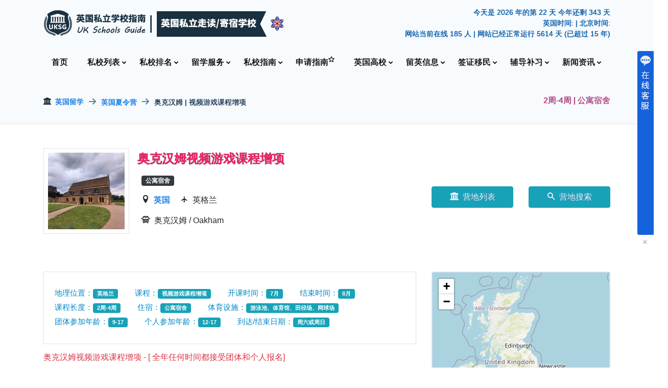

--- FILE ---
content_type: text/html
request_url: https://uksg.net/summer-schools/details.asp?id=24
body_size: 18247
content:
<!doctype html>
<html lang="en">

  <head>
    <meta http-equiv="Content-Type" content="text/html; charset=utf-8">
    <title>英国奥克汉姆(Oakham)夏令营 | 视频游戏课程增项 | UK Schools Guide</title>
    <meta name="viewport" content="width=device-width, initial-scale=1, shrink-to-fit=no">
    <link rel="icon" href="../images/favicon.png">
    <link rel="stylesheet" href="../fonts/icomoon/style.css">
    <link rel="stylesheet" href="../css/bootstrap.min.css">
    <link rel="stylesheet" href="../css/owl.carousel.min.css">
    <link rel="stylesheet" href="../css/owl.theme.default.min.css">
    <link rel="stylesheet" href="../css/aos.css">
    <link rel="stylesheet" href="../css/style.css">
    <link rel="stylesheet" href="css/styles.css">
    <link rel="stylesheet" href="../map/leaflet.css" />
    <script src="../map/leaflet.js"></script>
  </head>

  <body>

    <div class="site-wrap">

      <div class="site-mobile-menu site-navbar-target">
        <div class="site-mobile-menu-header">
          <div class="site-mobile-menu-close mt-3">
            <span class="icon-cross js-menu-toggle"></span>
          </div>
        </div>
        <div class="site-mobile-menu-body"></div>
      </div>

        <div class="sub_menu">
            <div class="container">
                    <div class="row d-flex align-items-center">

                        <div class="col-xl-6 col-lg-6 col-md-6 d-none d-md-block">
                                <a href="https://www.uksg.net"><img src="https://www.uksg.net/images/logo.png" title="英国私立学校指南UKSG" data-toggle="tooltip" data-placement="bottom"></a><img class="moretext" src="https://www.uksg.net/images/logo-more.png"> <img class="flags moretext" src="https://www.uksg.net/images/uk1.png">  
                        </div>
						
                        <div class="col-xl-6 col-lg-6 col-md-6">
                            <div class="sub_menu_right_content">								
								<span class="noshadow">          
								<script type="text/javascript">
									var today = new Date();
									var first = new Date(today.getFullYear(), 0, 1);
									var CurrentYear = new Date().getFullYear();
									var theDay = Math.round(((today - first) / 1000 / 60 / 60 / 24) + .5, 0);
                                    var newyear = 'January 1 ' + (today.getFullYear() + 1) ;
									var newyeardays = new Date(newyear);
									var left= newyeardays.getTime() - today.getTime()
									var leftdays = Math.floor(left / 1000 / 60 / 60 / 24)
									document.write("今天是 " + CurrentYear + " 年的第 " + theDay + " 天 今年还剩 " +leftdays + " 天");
								</script>
								</span><br>
                                <a href="https://time.is/London_z716" id="time_is_link"></a>
								<a class="disabled" tabindex="-1">英国时间: 
                                <span id="London_z716"></span> | 北京时间: <span id="Beijing__China_z43d"></span>
                                <script src="https://widget.time.is/zh.js"></script>
                                <script>
                                time_is_widget.init({Beijing__China_z43d:{},London_z716:{template:"DATE TIME", date_format:"year年mnum月dnum日 dayname"}});
                                </script></a>
								<br><span class="noshadow"><a href="https://www.uksg.net/user/">网站当前在线 <script src="https://www.uksg.net/onlinenumber.asp"></script> 人</a> | 网站已经正常运行 5614 天 (已超过 15 年)</span>
                            </div>
                        </div>
                        
                </div>
            </div>
        </div>

      <header class="site-navbar js-sticky-header site-navbar-target" role="banner">
        <div class="container">
          <div class="row align-items-center position-relative">
            <div class="site-logo">
              <a href="https://www.uksg.net"><img src="https://www.uksg.net/images/logo.png" title="英国私立学校指南" data-toggle="tooltip" data-placement="bottom"></a> <img class="flags" src="https://www.uksg.net/images/uk.png">
            </div>
            <div class="col-12" id="mainNav">
              <nav class="site-navigation text-left ml-auto " role="navigation">
                <ul class="site-menu main-menu js-clone-nav ml-auto d-none d-lg-block">
                  <li><a href="https://www.uksg.net/" class="nav-link">首页</a></li>	

                  <li class="has-children"><a href="https://www.uksg.net/schools/" class="nav-link openlist">私校列表</a>
				 	<ul class="dropdown top_border">
						<li><a href="https://www.uksg.net/schools/"><i class="icon-align-left"></i> 英国私校列表和查找</a></li>
						<div class="dropdown-divider"></div> 
						<li><a href="https://www.uksg.net/boarding/"><i class="icon-moon"></i> 英国寄宿学校</a></li>
						<div class="dropdown-divider"></div> 
						<li><a href="https://www.uksg.net/royal-schools/"><i class="icon-crown"></i> 英国皇室入读学校</a></li>
						<li><a href="https://www.uksg.net/pm-schools/"><i class="icon-badge"></i> 英国首相入读学校</a></li>
						<li><a href="https://www.uksg.net/eton-group/"><i class="icon-certificate"></i> 英国伊顿集团学校</a></li>
						<li><a href="https://www.uksg.net/rugby-group/"><i class="icon-starburst-outline"></i> 英国拉格比集团学校</a></li>
						<li><a href="https://www.uksg.net/clarendon-schools/"><i class="icon-empire"></i> 英国九大公学</a></li>
						<li><a href="https://www.uksg.net/recommend/"><i class="icon-stars"></i> 推荐独立(私立)学校</a></li>
						<div class="dropdown-divider"></div> 
						<li><a href="https://www.uksg.net/summer-schools/"><i class="icon-sun"></i> 英国夏令营</a></li>
				 	</ul>
                  </li>
				  
                  <li class="has-children"><a href="#" class="nav-link openlist">私校排名</a>
				 	<ul class="dropdown top_border">
						<li><a href="https://www.uksg.net/ranking-alevel/"><i class="icon-rank"></i> 英国私立高中排名</a></li>
						<li><a href="https://www.uksg.net/ranking-gcse/"><i class="icon-trophy1"></i> 英国私立初中排名</a></li>
				 	</ul>
                  </li>
				  
                  <li class="has-children"><a href="https://www.uksg.net/study/" class="nav-link openlist">留学服务</a>
				   	<ul class="dropdown double_colmn top_border" >
				  	<div class="leftside">
						<li class="study1"><a href="https://www.uksg.net/study/details.asp?id=1#results"><i class="icon-child_friendly"></i> 英国幼儿园申请</a></li> 
						<li class="study2"><a href="https://www.uksg.net/study/details.asp?id=2#results"><i class="icon-child"></i> 英国小学申请</a></li> 
						<li class="study3"><a href="https://www.uksg.net/study/details.asp?id=3#results"><i class="icon-building-o"></i> 英国初中申请</a></li>
						<li class="study4"><a href="https://www.uksg.net/study/details.asp?id=4#results"><i class="icon-office"></i> 英国高中申请</a></li>  
						<li class="study5"><a href="https://www.uksg.net/study/details.asp?id=5#results"><i class="icon-graduation-cap"></i> 转学服务</a></li> 
						<div class="dropdown-divider"></div> 
						<li class="study6"><a href="https://www.uksg.net/study/details.asp?id=6#results"><i class="icon-support5"></i> 入学面试辅导</a></li> 
						<li class="study7"><a href="https://www.uksg.net/study/details.asp?id=7#results"><i class="icon-case1"></i> 入学考试辅导</a></li> 
						<li class="study8"><a href="https://www.uksg.net/study/details.asp?id=8#results"><i class="icon-earth"></i> 雅思考试辅导</a></li> 
					</div>	
				 	<div class="leftside">
						<li class="study9"><a href="https://www.uksg.net/study/details.asp?id=9#results"><i class="icon-file-empty"></i> 留学文件认证翻译</a></li>    
						<li class="study10"><a href="https://www.uksg.net/study/details.asp?id=10#results"><i class="icon-uk"></i> 英国签证服务</a></li>
						<li class="study11"><a href="https://www.uksg.net/study/details.asp?id=11#results"><i class="icon-shield"></i> 留学监护人服务</a></li> 
						<li class="study12"><a href="https://www.uksg.net/study/details.asp?id=12#results"><i class="icon-clipboard"></i> 课程辅导/私人补习</a></li>
						<li class="study13"><a href="https://www.uksg.net/study/details.asp?id=13#results"><i class="icon-en"></i> 一对一英语辅导</a></li>
						<li class="study14"><a href="https://www.uksg.net/study/details.asp?id=14#results"><i class="icon-files-empty"></i> 留学文书写作和润色</a></li>
					</div>	
				 	</ul>
                  </li>
				  
                  <li class="has-children"><a href="https://www.uksg.net/uk-schools-info/" class="nav-link openlist">私校指南</a>
				   	<ul class="dropdown double_colmn top_border">
				  	<div class="leftside">
						<li class="uk_schools_info1"><a href="https://www.uksg.net/uk-schools-info/details.asp?id=1"><i class="icon-shield"></i> 英国私立学校介绍</a></li>
						<li class="uk_schools_info2"><a href="https://www.uksg.net/uk-schools-info/details.asp?id=2"><i class="icon-compare"></i> 公立和私立学校比较</a></li>
						<li class="uk_schools_info3"><a href="https://www.uksg.net/uk-schools-info/details.asp?id=3"><i class="icon-clipboard"></i> 选择私立学校的优势</a></li>	
						<li class="uk_schools_info4"><a href="https://www.uksg.net/uk-schools-info/details.asp?id=4"><i class="icon-align-left"></i> 英国私立学校的类型</a></li>
						<li class="uk_schools_info5"><a href="https://www.uksg.net/uk-schools-info/details.asp?id=5"><i class="icon-chart-bar"></i> 私立学校数据统计</a></li>
						<li class="uk_schools_info6"><a href="https://www.uksg.net/uk-schools-info/details.asp?id=6"><i class="icon-moon"></i> 英国寄宿学校</a></li>
						<li class="uk_schools_info7"><a href="https://www.uksg.net/uk-schools-info/details.asp?id=7"><i class="icon-reduce_capacity"></i> 英国的教育体制</a></li>
						<li class="uk_schools_info8"><a href="https://www.uksg.net/uk-schools-info/details.asp?id=8#results"><i class="icon-clock"></i> 英国私校申请时间</a></li>
						<li class="uk_schools_info9"><a href="https://www.uksg.net/uk-schools-info/details.asp?id=9#results"><i class="icon-coin-pound"></i> 私校学费和费用预算</a></li>
					</div>	
				 	<div class="leftside">
						<li class="uk_schools_info11"><a href="https://www.uksg.net/uk-schools-info/details.asp?id=11#results"><i class="icon-case1"></i> 英国私校入学考试</a></li> 
						<li class="uk_schools_info12"><a href="https://www.uksg.net/uk-schools-info/details.asp?id=12#results"><i class="icon-support5"></i> 英国私校入学面试</a></li> 
						<li class="uk_schools_info13"><a href="https://www.uksg.net/uk-schools-info/details.asp?id=13#results"><i class="icon-sphere"></i> UKiset | 译赛考试</a></li> 
						<li class="uk_schools_info14"><a href="https://www.uksg.net/uk-schools-info/details.asp?id=14#results"><i class="icon-earth"></i> IELTS | 雅思考试</a></li> 
						<li class="uk_schools_info15"><a href="https://www.uksg.net/uk-schools-info/details.asp?id=15#results"><i class="icon-clipboard"></i> 普通学业考试 (CE)</a></li> 
						<li class="uk_schools_info16"><a href="https://www.uksg.net/uk-schools-info/details.asp?id=16#results"><i class="icon-loop-alt2"></i> 英语要求及成绩换算</a></li> 
						<div class="dropdown-divider"></div>
						<li class="uk_schools_info10"><a href="https://www.uksg.net/uk-schools-info/details.asp?id=10#results"><i class="icon-fact_check"></i> 行前准备| 抵达后须知</a></li>  
						<div class="dropdown-divider"></div>
						<li><a href="https://www.uksg.net/uk-schools-info/" class="btn btn-light btn-sm"><i class="icon-location"></i> 查看更多私校介绍</a></li> 
					</div>	
				 	</ul>
                  </li>
				  
                  <li><a href="https://www.uksg.net/uk-schools-guide/" class="nav-link">申请指南<sup><span class="icon-star-empty"></span></sup></a></li>
				  
                 <li class="has-children"><a href="https://www.uksg.net/uni-study/" class="nav-link openlist">英国高校</a>
				 	<ul class="dropdown top_border">
						<li class="uni_study1"><a href="https://www.uksg.net/uni-study/default.asp?id=1#results"><i class="icon-case1"></i> 英国高校申请服务</a></li> 
                  <li class="has-children"><a href="https://www.uksg.net/#" class="openlist">人在国内学生</a>
				 	<ul class="dropdown top_sub_border">          
						<li class="uni_study2"><a href="https://www.uksg.net/uni-study/default.asp?id=2#results">英国HND(大专)申请</a></li>           
						<li class="uni_study3"><a href="https://www.uksg.net/uni-study/default.asp?id=3#results">英国本科预科申请</a></li>             
						<li class="uni_study4"><a href="https://www.uksg.net/uni-study/default.asp?id=4#results">英国本科申请</a></li>               
						<li class="uni_study5"><a href="https://www.uksg.net/uni-study/default.asp?id=5#results">英国大学插班/转学</a></li>           
						<li class="uni_study6"><a href="https://www.uksg.net/uni-study/default.asp?id=6#results">专科申请本科(专升本)</a></li>         
						<li class="uni_study7"><a href="https://www.uksg.net/uni-study/default.asp?id=7#results">硕士(研究生)预科申请</a></li>         
						<li class="uni_study8"><a href="https://www.uksg.net/uni-study/default.asp?id=8#results">专科申请硕士(专升硕)</a></li>         
						<li class="uni_study9"><a href="https://www.uksg.net/uni-study/default.asp?id=9#results">本科申请硕士(研究生)</a></li>         
				 	</ul>
                  </li>				  
				  
                  <li class="has-children"><a href="https://www.uksg.net/#" class="openlist">人在英国学生</a>
				 	<ul class="dropdown top_sub_border">
						<li class="uni_study10"><a href="https://www.uksg.net/uni-study/default.asp?id=10#results">英国HND升学</a></li>         
						<li class="uni_study11"><a href="https://www.uksg.net/uni-study/default.asp?id=11#results">英国本科申请</a></li>          
						<li class="uni_study12"><a href="https://www.uksg.net/uni-study/default.asp?id=12#results">英国大学本科/预科转校</a></li>     
						<li class="uni_study13"><a href="https://www.uksg.net/uni-study/default.asp?id=13#results">本科申请硕士(研究生)</a></li>       
						<li class="uni_study14"><a href="https://www.uksg.net/uni-study/default.asp?id=14#results">英国普通学位升学</a></li>          
						<li class="uni_study15"><a href="https://www.uksg.net/uni-study/default.asp?id=15#results">英国三等学位升学</a></li>           
						<li class="uni_study16"><a href="https://www.uksg.net/uni-study/default.asp?id=16#results">硕士(研究生)预科申请</a></li>       
						<li class="uni_study17"><a href="https://www.uksg.net/uni-study/default.asp?id=17#results">英国补考挂科升学</a></li>           
						<li class="uni_study18"><a href="https://www.uksg.net/uni-study/default.asp?id=18#results">大学预科没达到入学要求</a></li>
				 	</ul>
                  </li>		
						<div class="dropdown-divider"></div>
						<li><a href="https://www.uksg.net/university/"><i class="icon-graduation-cap"></i> 英国大学列表和查询</a></li>
						<li><a href="https://www.uksg.net/university/map.asp"><i class="icon-earth"></i> 英国大学地图查询</i></a></li>
                  <li class="has-children"><a href="https://www.uksg.net/#" class="openlist">英国大学排名</a>
				 	<ul class="dropdown top_sub_border">
						<li><a href="https://www.uksg.net/ranking/"><i class="icon-rank"></i> 英国大学排名</a></li>
						<li><a href="https://www.uksg.net/ranking/world.asp"><i class="icon-sphere"></i> 英国大学世界排名</a></li>
						<li><a href="https://www.uksg.net/subjects/ranking.asp"><i class="icon-flag"></i> 英国大学专业排名</a></li>	
				 	</ul>
                  </li>	
						<div class="dropdown-divider"></div>
						<li><a href="https://www.uksg.net/yuke/"><i class="icon-office"></i> 英国大学预科介绍</i></a></li>
						<li class="pl-2"><a href="https://www.uksg.net/yuke/foundation.asp"><i class="icon-arrow-outline-right1"></i> 英国本科预科列表</a></li>
						<li class="pl-2"><a href="https://www.uksg.net/yuke/premasters.asp"><i class="icon-arrow-outline-right1"></i> 英国硕士预科列表</a></li>
						<li class="pl-2"><a href="https://www.uksg.net/yuke/iy1.asp"><i class="icon-arrow-outline-right1"></i> 英国国际大一列表</a></li>
						<li class="pl-2"><a href="https://www.uksg.net/yuke/iy2.asp"><i class="icon-arrow-outline-right1"></i> 英国国际大二列表</a></li>
				 	</ul>
                  </li>
				  
                  <li class="has-children"><a href="#" class="nav-link openlist">留英信息</a>
				   	<ul class="dropdown double_colmn top_border" >
				  	<div class="leftside">
						<li><a href="https://www.uksg.net/uk-info/"><i class="icon-uk"></i> 英国概况和城市介绍</a></li>
						<li><a href="https://www.uksg.net/photos/"><i class="icon-image"></i> 英国图片库</a></li>
						<li><a href="https://www.uksg.net/uk-guide/"><i class="icon-diamond"></i> 英国最佳景点和体验</a></li>
						<div class="dropdown-divider"></div> 
						<li><a href="https://www.uksg.net/website/"><i class="icon-edge"></i> 英国网站目录列表</a></li>
						<li><a href="https://www.uksg.net/telephone/"><i class="icon-phone"></i> 英国留学常用号码</a></li>	
					</div>	
				 	<div class="leftside">
						<li><a href="https://www.uksg.net/uk-chinese-supermarkets/"><i class="icon-shop1"></i> 英国华人超市</a></li>
						<li><a href="https://www.uksg.net/community/"><i class="icon-location-restroom"></i> 英国华人协会</a></li>
						<li><a href="https://www.uksg.net/uk-chinese-yellow-pages/"><i class="icon-address-book-o"></i> 英国华人黄页</a></li>	
						<div class="dropdown-divider"></div> 
						<li><a href="https://www.uksg.net/tools/"><i class="icon-key2"></i> 留学常用信息和工具</a></li>
						<li><a href="https://www.uksg.net/daily-english/"><i class="icon-en"></i> 每日英语</a></li>	
					</div>	
				 	</ul>
                  </li>

                  <li class="has-children"><a href="https://www.uksg.net/visa/" class="nav-link openlist">签证移民</a>
				 	<ul class="dropdown dropdownleft top_border">
						<li><a href="https://www.uksg.net/visa/"><i class="icon-flight_takeoff"></i> 签证类型/价格/服务</a></li>
						<div class="dropdown-divider"></div>                  
                  <li class="has-children"><a href="https://www.uksg.net/visa/" class="openlist">学习签证</a>
			  		<ul class="dropdown top_sub_border">
						<li><a href="https://www.uksg.net/visa/details.asp?id=2">学生签证</a></li>
						<li><a href="https://www.uksg.net/visa/details.asp?id=1">英语学习/短期签证</a></li>
						<li><a href="https://www.uksg.net/visa/details.asp?id=3">儿童学生签证</a></li>
					</ul>
                  </li>

                  <li class="has-children"><a href="https://www.uksg.net/visa/" class="openlist">访问签证</a>
			  		<ul class="dropdown top_sub_border">
						<li><a href="https://www.uksg.net/visa/details.asp?id=4">标准访客签证</a></li>
						<li><a href="https://www.uksg.net/visa/details.asp?id=5">结婚访客签证</a></li>
						<li><a href="https://www.uksg.net/visa/details.asp?id=7">儿童父母陪读签证</a></li>
						<li><a href="https://www.uksg.net/visa/details.asp?id=8">中国旅游团访问英国签证</a></li>
						<li><a href="https://www.uksg.net/visa/details.asp?id=9">过境英国的签证</a></li>
						<li><a href="https://www.uksg.net/visa/details.asp?id=29">申请电子旅行授权(ETA) </a></li>
					</ul>
                  </li>

                  <li class="has-children"><a href="https://www.uksg.net/visa/" class="openlist">长期工作签证</a>
			  		<ul class="dropdown top_sub_border">
						<li><a href="https://www.uksg.net/visa/details.asp?id=10">技术工人签证</a></li>
						<li><a href="https://www.uksg.net/visa/details.asp?id=30">健康和护理工作者签证</a></li>
					</ul>
                  </li>
				  
                  <li class="has-children"><a href="https://www.uksg.net/visa/" class="openlist">临时工作签证</a>
			  		<ul class="dropdown top_sub_border">
						<li><a href="https://www.uksg.net/visa/details.asp?id=14">慈善工作者签证</a></li>
						<li><a href="https://www.uksg.net/visa/details.asp?id=15">创意工作者签证</a></li>
						<li><a href="https://www.uksg.net/visa/details.asp?id=16">政府授权交流签证</a></li>
						<li><a href="https://www.uksg.net/visa/details.asp?id=17">国际协议签证</a></li>
						<li><a href="https://www.uksg.net/visa/details.asp?id=18">宗教工作者签证</a></li>				
						<li><a href="https://www.uksg.net/visa/details.asp?id=19">季节性工人签证</a></li>											
					</ul>
                  </li>
				  
                  <li class="has-children"><a href="https://www.uksg.net/visa/" class="openlist">外派工作签证</a>
			  		<ul class="dropdown top_sub_border">
						<li><a href="https://www.uksg.net/visa/details.asp?id=11">高级或专业工作者签证</a></li>
						<li><a href="https://www.uksg.net/visa/details.asp?id=26">海外家庭佣工签证</a></li>
						<li><a href="https://www.uksg.net/visa/details.asp?id=27">海外商务代表签证</a></li>
						<li><a href="https://www.uksg.net/visa/details.asp?id=34">研究生实习签证</a></li>
						<li><a href="https://www.uksg.net/visa/details.asp?id=35">借调工作签证</a></li>
						<li><a href="https://www.uksg.net/visa/details.asp?id=36">服务供应商签证</a></li>	
						<li><a href="https://www.uksg.net/visa/details.asp?id=37">扩展工人签证</a></li>
					</ul>
                  </li>
				  
                  <li class="has-children"><a href="https://www.uksg.net/visa/" class="openlist">无担保工作签证</a>
			  		<ul class="dropdown top_sub_border">
						<li><a href="https://www.uksg.net/visa/details.asp?id=20">青年流动计划签证</a></li>
						<li><a href="https://www.uksg.net/visa/details.asp?id=23">全球人才签证</a></li>
						<li><a href="https://www.uksg.net/visa/details.asp?id=38">毕业生签证</a></li>
						<li><a href="https://www.uksg.net/visa/details.asp?id=39">高潜力人才 (HPI) 签证</a></li>
					</ul>
                  </li>
				  
                  <li class="has-children"><a href="https://www.uksg.net/visa/" class="openlist">其他工作签证</a>
			  		<ul class="dropdown top_sub_border">
						<li><a href="https://www.uksg.net/visa/details.asp?id=12">宗教部长签证</a></li>
						<li><a href="https://www.uksg.net/visa/details.asp?id=13">国际运动员签证</a></li>
						<li><a href="https://www.uksg.net/visa/details.asp?id=31">增长型工作者签证</a></li>
						<li><a href="https://www.uksg.net/visa/details.asp?id=32">边境工人许可证</a></li>
						<li><a href="https://www.uksg.net/visa/details.asp?id=33">签证豁免贴签</a></li>
					</ul>
                  </li>
				  
                  <li class="has-children"><a href="https://www.uksg.net/visa/" class="openlist">创业签证</a>
			  		<ul class="dropdown top_sub_border">
						<li><a href="https://www.uksg.net/visa/details.asp?id=21">创新者创始人签证</a></li>					
					</ul>
                  </li>
                  <li class="has-children"><a href="https://www.uksg.net/visa/" class="openlist">英联邦公民和BNO</a>
			  		<ul class="dropdown top_sub_border">
						<li><a href="https://www.uksg.net/visa/details.asp?id=41">英国国民海外签证|BNO</a></li>	
						<li><a href="https://www.uksg.net/visa/details.asp?id=42">英国血统签证</a></li>
					</ul>
                  </li>
                  <li class="has-children"><a href="https://www.uksg.net/visa/" class="openlist">家庭签证</a>
			  		<ul class="dropdown top_sub_border">
						<li><a href="https://www.uksg.net/visa/details.asp?id=24">家庭签证申请/延长/转换</a></li>
						<li><a href="https://www.uksg.net/visa/details.asp?id=28" class="openlist">永居(十年转永居)</a></li> 
						<li><a href="https://www.uksg.net/visa/details.asp?id=43" class="openlist">申请欧盟定居计划</a></li> 
					</ul>
                  </li>
				 	</ul>
                  </li>		
				  
                  <li class="has-children"><a href="https://www.uksg.net/tutor/" class="nav-link openlist">辅导补习</a>
				 	<ul class="dropdown top_border">
						<li><a href="https://www.uksg.net/tutor/primary/"><i class="icon-child"></i> 小学</a></li>
						<li><a href="https://www.uksg.net/tutor/secondary/"><i class="icon-building-o"></i> 初中低年级</a></li>
						<li><a href="https://www.uksg.net/tutor/gcse/"><i class="icon-office"></i> 初中高年级 (GCSE)</a></li>
						<li><a href="https://www.uksg.net/tutor/alevel/"><i class="icon-bank"></i> 高中 (A-Level)</a></li>
						<li><a href="https://www.uksg.net/tutor/university/"><i class="icon-graduation-cap1"></i> 大学（学位和预科）</a></li>
						<li><a href="https://www.uksg.net/tutor/language/"><i class="icon-sphere"></i> 语言（英/法/西/德/中）</a></li>
						<li><a href="https://www.uksg.net/tutor/exam/"><i class="icon-shield1"></i> 备考（入学/英语/职业）</a></li>
						<li><a href="https://www.uksg.net/tutor/art/"><i class="icon-stars"></i> 艺术（摄影/绘画/写作）</a></li>
						<li><a href="https://www.uksg.net/tutor/mentoring/"><i class="icon-fact_check"></i> 指导（入学/学业/工作）</a></li>
						<li><a href="https://www.uksg.net/tutor/group/"><i class="icon-reduce_capacity"></i> 团体培训辅导</a></li>   
				 	</ul>
                  </li>
				  
                  <li class="has-children"><a href="https://www.uksg.net/uk-news/" class="nav-link openlist">新闻资讯</a>
				 	<ul class="dropdown top_border">
						<li><a href="https://www.uksg.net/uk-news/"><i class="icon-news"></i> 英国留学新闻资讯</a></li>
						<li class="pl-2"><a href="https://www.uksg.net/uk-news/category.asp?id=1"><i class="icon-uk"></i> 英伦生活</a></li>
						<li class="pl-2"><a href="https://www.uksg.net/uk-news/category.asp?id=2"><i class="icon-earth"></i> 留学资讯</a></li>
						<li class="pl-2"><a href="https://www.uksg.net/uk-news/category.asp?id=3"><i class="icon-sphere"></i> 签证信息</a></li>
				 	</ul>
                  </li>

                </ul>
              </nav>
            </div>
            <div class="toggle-button d-inline-block d-lg-none"><a href="https://www.uksg.net/#" class="site-menu-toggle py-5 js-menu-toggle text-black"><span class="icon-menu h3"></span></a></div>
          </div>
        </div>
		 
		 <h5 class="home-left">英国私立学校指南UKSG<span><br>UK Schools Guide</span></h5>
      </header>
	  
		
    <!-- ======= Navgationbar Section ======= -->
    <section class="navgationbar shadow-sm">
      <div class="container">

        <div class="d-flex justify-content-between align-items-center">
          <ol>
            <li><span class="icon-bank mr-2"></span><a href="../default.asp" data-toggle="tooltip" data-placement="bottom" title="查看英国留学首页">英国留学</a></li>
            <li><a href="default.asp" data-toggle="tooltip" data-placement="bottom" title="英国夏令营">英国夏令营</a></li>
            <li>奥克汉姆 | 视频游戏课程增项</li>
          </ol>
          <h2>2周-4周 | 公寓宿舍</h2>
        </div>

      </div>
    </section>
    <!-- ======= Navgationbar Section End======= -->
		

    <section class="site-section" data-aos="fade-up">
      <div class="container">
        <div class="row align-items-center mb-5">
          <div class="col-lg-8 mb-4 mb-lg-0">
            <div class="d-flex align-items-center">
              <div class="border p-2 d-inline-block mr-3">
                <img src="uploadfile/Oakham3.jpg" alt="奥克汉姆" class="ss-logo">
              </div>
              <div>
                <h2>奥克汉姆视频游戏课程增项</h2>
                  <span class="m-2"><span class="badge badge-dark px-2 py-1 mb-3">公寓宿舍</span></span>
                <div>
                  <p><span class="m-2"><span class="icon-location1 mr-2"></span><span class="text-primary"><a href="search.asp#results" data-toggle="tooltip" data-placement="bottom" title="查看英国其他营地">英国</a></span></span>
                  <span class="m-2"><span class="icon-plane mr-2"></span>英格兰</span></p>
                  <p><span class="m-2"><span class="icon-bus mr-2"></span>奥克汉姆 / Oakham </span></p>
                </div>
              </div>
            </div>
          </div>
          <div class="col-lg-4">
            <div class="row">
              <div class="col-6">
                <a href="default.asp" class="btn btn-block btn-info btn-md" data-toggle="tooltip" data-placement="bottom" title="英国夏令营营地列表"><span class="icon-bank mr-2"></span>营地列表</a>
              </div>
              <div class="col-6">
                <a href="search.asp" class="btn btn-block btn-info btn-md" data-toggle="tooltip" data-placement="bottom" title="英国夏令营营地搜索"><span class="icon-search mr-2"></span>营地搜索</a>
              </div>
            </div>
          </div>
        </div>
        <div class="row">
          <div class="col-lg-8 schoolcontent">
          
            <div class="mb-5">   
            
            <div class="p-3 border mb-3">
            <P>
            <font class="pr-sm-4 d-inline-block"><span class="text-black">地理位置：</span><span class="badge badge-info px-2 py-1 mb-1">英格兰</span></font>
            <font class="pr-sm-4 d-inline-block"><span class="text-black">课程：</span><span class="badge badge-info px-2 py-1 mb-1">视频游戏课程增项</span></font>
            <font class="pr-sm-4 d-inline-block"><span class="text-black">开课时间：</span><span class="badge badge-info px-2 py-1 mb-1">7月</span></font>
            <font class="pr-sm-4 d-inline-block"><span class="text-black">结束时间：</span><span class="badge badge-info px-2 py-1 mb-1">8月</span></font>
            <font class="pr-sm-4 d-inline-block"><span class="text-black">课程长度：</span><span class="badge badge-info px-2 py-1 mb-1">2周-4周</span></font>
            <font class="pr-sm-4 d-inline-block"><span class="text-black">住宿：</span><span class="badge badge-info px-2 py-1 mb-1">公寓宿舍</span></font>
            <font class="pr-sm-4 d-inline-block"><span class="text-black">体育设施：</span><span class="badge badge-info px-2 py-1 mb-1">游泳池、体育馆、田径场、网球场</span></font>
            <font class="pr-sm-4 d-inline-block"><span class="text-black">团体参加年龄：</span><span class="badge badge-info px-2 py-1 mb-1">9-17</span></font>
            <font class="pr-sm-4 d-inline-block"><span class="text-black">个人参加年龄：</span><span class="badge badge-info px-2 py-1 mb-1">12-17</span></font>
            <font class="pr-sm-4 d-inline-block"><span class="text-black">到达/结束日期：</span><span class="badge badge-info px-2 py-1 mb-1">周六或周日</span></font>
            </P>
            </div>            
            
            
              <h6 class="d-flex align-items-center mb-4 text-danger">奥克汉姆视频游戏课程增项 - [ 全年任何时间都接受团体和个人报名]</h6>
              
              <h3 class="h5 d-flex align-items-center mb-4 text-primary"><span class="icon-align-left mr-3"></span>奥克汉姆(Oakham)夏令营信息</h3>
      
              <p>奥克汉姆学校始建于1584年，多年来成就了很高的学术声望，并以体育教育卓有成效而闻名。学校教学楼位于奥克汉姆镇中心，周围风景如画。奥克汉姆镇位于蜿蜒起伏的乡间，是个颇具名气的集镇；毗邻剑桥，附近有一座巨大的水库，可以开展水上运动。<br /><br />

体育增项： 高尔夫或马术（仅为团队开设）<br />
全天出游的目的地有（每周一次）：剑桥、莎士比亚故居、加长伦敦全天游览等地；<br />
半天出游的目的地有（每周一次）：Rutland水上世界、诺丁汉、彼得堡等地；<br />
额外付费全天游览： Alton Tower游乐场、伯明翰和吉百利世界、华威城堡。<br />

学校住宿为校内公寓。每个公寓楼内都有公共休息室，配有电视，舒适而惬意。共用卫浴设施。</p>
              
              <h6 class="d-flex align-items-center mb-4 text-info">* 如果您需要详细的夏令营日程安排，请跟我们咨询。</h6>

            </div>
          
          
            <div class="mb-5">
              <h3 class="h5 d-flex align-items-center mb-4 text-primary"><span class="icon-align-left mr-3"></span>奥克汉姆城市介绍</h3>
              <p>奥克汉姆位于于英格兰中部面积最小的拉特兰郡，小镇距离伦敦100英里，座落于蜿蜒起伏的乡间，镇子周围环绕着许多以石屋建筑为主的典型的英格兰小村庄。</p>

<p>小镇目前有常住人口约1万人，从小镇中心的教堂里可以俯瞰到奥克汉姆的整个市集，那里每周三和周五都会举办热闹的集市。集市上商品琳琅满目，可以买到新鲜的蔬菜水果，鱼，奶酪，面包，衣服，家居用品和植物等。小镇上遍布各种各样的商店和博物馆。</p>

<p>著名的奥克汉姆学校就位于这个美丽的小镇的市中心，到市集，火车站和街区购物都很近。</p>

<p>奥克姆的主要旅游旅游景点包括圣徒教堂和奥克姆城堡。每逢周三和周六，在小镇中心的广场有非常受欢迎的露天市场。</p>

<p>学校拥有一流的体育运动设施，附近还有著名的Rutland水上世界，它是欧洲最大的人工湖之一，你可以在其中划船，或在绿树成荫的两岸散步，观鸟，骑车甚至野炊，享受慵懒的英国乡村生活。</p>
  
<p>奥克汉姆学校始建于1584年，是英国主要公立学校之一，它最先推广传统与现代相结合的教育改革，以其先锋地位在英国教育界颇具名气。 该校也是英国第一所开创综合教育的学校之一。学校的创新风气在学术和运动等各个层面都有体现。</p>

<p>学校所有的建筑都位于小镇的中心地带。在奥克汉姆广阔的校区里，你可以充分享受到极佳的教学设施和便利宜人的资源。从学校步行去奥克汉姆火车站只需五分钟，从这里距伦敦只有2小时车程。通过铁路或者公路都很容易到达诺丁汉，德比、莱斯特、伯明翰和剑桥市。</p>

<p>学生公寓与教学楼的距离也很近，大部分为双人间。温暖明亮，装修良好。部分房间会放置3-6张床，但是有充足的卫浴设施可供使用。学校提供免费的洗衣设施，在部分公寓设有自助式洗衣或洗衣服务。</p>
            </div>
            
            
            <div class="mb-5" data-aos="fade-up">
              <h3 class="h5 d-flex align-items-center mb-4 text-primary"><span class="icon-align-left mr-3"></span>奥克汉姆(Oakham)夏令营报名说明</h3>	
              <p>
奥克汉姆夏令营课程每次报名15个学生赠送一名免费领队名额，若报名学生人数低于15人但需要有领队，一名领队的价格是一名学生的报名费减50英镑。奥克汉姆夏令营课程长度为2周-4周。若预订的课程长度少于2周，每个学生则需额外支付50英镑的附加费(具体报名时请与我们联系确认价格)。</p>

              <p>课程价格包括的项目：课程学费、课程资料、课程完成证书、观光游览及活动(需要额外观光活动的则需要支付额外费用，课程开始时可跟具体的营地中心查询额外价格)、食宿、学校设施。 课程价格不包括的项目：机场到营地中心的交通费(可根据团队实际情况安排)、旅游保险。</p>
              
              <p>奥克汉姆营地视频游戏课程增项安排的到达和结束时间为周六或周日。</p>
            </div>    
            
            <div class="mb-5" data-aos="fade-up">
              <h3 class="h5 d-flex align-items-center mb-4 text-primary"><span class="icon-align-left mr-3"></span>奥克汉姆营地提供机场接送服务的机场名单</h3>
              <p>Heathrow, Gatwick, Stansted, Birmingham</p>
              
              <p><strong>接机说明</strong>：我们提供机场接机的服务，接机费用为单程的费用。如果接机的时间在晚上12点和凌晨7点之间，需要额外支付100英镑的服务费用；对于寄宿家庭的学生，如果送机的时间在凌晨2点到上午9点之间，需要额外支付100英镑的服务费用。</p>
              
              <p><strong>机场</strong>：ASH = Ashford Eurostar（阿什福德欧洲之星）, BRS = Bristol（布里斯托尔）, BRM = Birmingham（伯明翰）, CAR = Cardiff（卡迪夫）, EDI = Edinburgh（爱丁堡）, GLA = Glasgow（格拉斯哥）, LTN = Luton（卢顿）, LBA = Leeds-Bradford（利兹 - 布拉德福德）, MAN = Manchester（曼彻斯特）, PIK = Glasgow Prestwick（格拉斯哥普雷斯蒂克）.</p>

            </div>            
            
          </div>
          
          <div class="col-lg-4" data-aos="fade-up">

            <div class="border rounded mb-4">
				
    <div id="map" style="width:100%;height:420px;border:1px solid #c6dcf4;background:#e6f4f8"></div>
    <div id="mapFallback" style="display:none;text-align:center;">
      <img src="../images/map/uk-map.png" alt="英国地图" style="max-width:100%;height:auto;border:1px solid #c6dcf4;">
    </div>

    <script>
      (function () {
        try {
          if (typeof L === "undefined") throw new Error("Leaflet 未加载");

          var isTouchDevice = ('ontouchstart' in window) || (navigator.maxTouchPoints > 0);

          // 初始化地图
          var map = L.map('map', {
            center: [54.5, -3], // 英国大致中心
            zoom: isTouchDevice ? 4 : 5, // 手机用 4，电脑用 5
            zoomControl: true,
            dragging: !isTouchDevice,
            scrollWheelZoom: false,
            doubleClickZoom: false,
            boxZoom: false,
            keyboard: false
          });

          // 手机触控优化
          if (isTouchDevice) {
            map.touchZoom.enable();
            map.dragging.disable();


            // 触摸拖拽逻辑
            var dragTimeout;
            map.getContainer().addEventListener('touchstart', function (e) {
              if (e.touches.length === 1) {
                dragTimeout = setTimeout(function () {
                  map.dragging.enable();
                }, 500);
              }
            });
            map.getContainer().addEventListener('touchend', function () {
              clearTimeout(dragTimeout);
              map.dragging.disable();
            });
          }

          // 图层
          var osmLayer = L.tileLayer('https://{s}.tile.openstreetmap.org/{z}/{x}/{y}.png', {
            attribution: '&copy; OpenStreetMap contributors'
          });

          // 处理 tile 加载错误（某些国家/地区无法显示）
          osmLayer.on('tileerror', function () {
            console.warn("地图无法加载，使用图片地图替代。");
            map.removeLayer(osmLayer);

            var testImg = new Image();
            testImg.onload = function () {
              var imageBounds = [[49.5, -11], [59, 2]];
              L.imageOverlay('../images/map/uk-map.png', imageBounds).addTo(map);
              map.fitBounds(imageBounds);
            };
            testImg.onerror = function () {
              console.warn("备用图片地图加载失败。");
              document.getElementById("map").style.display = "none";
              document.getElementById("mapFallback").style.display = "block";
            };
            testImg.src = "../images/map/uk-map.png";
          });

          osmLayer.addTo(map);

          // 自定义图标
          var myIcon = L.icon({
            iconUrl: '../mapicons/pin24.png',
            iconRetinaUrl: '../mapicons/pin48.png',
            iconSize: [29, 24],
            iconAnchor: [9, 21],
            popupAnchor: [0, -14],
          });

          // 动态添加标记
          
          (function () {
            var coordsStr = "52.672089, -0.729371";
            if (coordsStr) {
              var coords = coordsStr.split(',');
              if (coords.length === 2) {
                var lat = parseFloat(coords[0]);
                var lng = parseFloat(coords[1]);
                if (!isNaN(lat) && !isNaN(lng)) {
                  var marker = L.marker([lat, lng], { icon: myIcon }).addTo(map);
                  marker.bindPopup("奥克汉姆<br>Oakham").openPopup();
                } else {
                  console.warn("无效坐标:", coordsStr);
                }
              } else {
                console.warn("坐标格式不正确:", coordsStr);
              }
            } else {
              console.warn("空坐标，ID:", "24");
            }
          })();
          

        } catch (e) {
          console.warn("地图初始化异常:", e);
          document.getElementById("map").style.display = "none";
          document.getElementById("mapFallback").style.display = "block";
        }
      })();
    </script> 
				
          </div>            
            
            <div class="bg-light p-3 border rounded mb-5 right_big">
              <h3 class="text-primary  mt-3 h5 pl-3 mb-3 "><span class="icon-address-book-o mr-3"></span>团队预订需提交信息</h3>

              <ul class="list-unstyled pl-3 mb-0">
                <li class="dot_bottom">团队具体学生和领队人数</li>
                <li class="dot_bottom">领队姓名、通讯地址、电话及邮箱</li>
                <li class="dot_bottom">所申请课程</li>
                <li class="dot_bottom">预计到达日期</li>
                <li class="dot_bottom">申请课程周数</li>
                <li class="dot_bottom">要求住宿类型 (学生公寓或寄宿家庭)</li>
                <li class="dot_bottom">要求房间类型 (单人间和带卫浴的单人间需加收费用)</li>
                <li class="dot_bottom">过敏史和既往病史，包括您在服用的常用药等</li>
                <li class="dot_bottom">饮食禁忌 (如素食，是否吃猪肉或者有无食物过敏)</li>
                <li class="dot_bottom">预计到达时间（如果预订时有）以及是否需要接送</li>
                <li class="dot_bottom">出发地点</li>
                <li class="dot_bottom">到达机场</li>
                <li class="dot_bottom">航班号和到达时间</li>
                <li class="dot_bottom">返回地址</li>
                <li class="dot_bottom">离境机场</li>
                <li class="dot_bottom">离境航班号和出发时间</li>		
              </ul>
            </div>            
            
            
            
                
            <div class="bg-light p-3 border rounded mb-2">
              <h3 class="text-primary  mt-3 h5 pl-3 mb-3 "><span class="icon-address-book-o mr-3"></span>奥克汉姆视频游戏课程增项申请联系方式</h3>
              <ul class="list-unstyled pl-3 mb-0">
                <li class="mb-3"><span class="icon-phone1"></span> <span class="text-black">联系电话:</span> <br> &nbsp; 中国: + 86 400 680 6030 <br> &nbsp; 英国: + 44(0)8444 930 990  </li>
                <li class="mb-3"><span class="icon-whatsapp"></span> <span class="text-black">WhatsApp:</span> &nbsp; +44-741-083-5933 </li>				
                <li class="mb-3"><span class="icon-qq"></span> <span class="text-black">QQ:</span> <br> &nbsp; 中国: 1830621058 / 1870795376 <br> &nbsp; 英国: 707474988</li>
                <li class="mb-3"><span class="icon-envelope"></span> <span class="text-black">E-mail:</span> <a href="/cdn-cgi/l/email-protection" class="__cf_email__" data-cfemail="91f4ffe0e4f8e3e8d1e2e4e4fabffee3f6">[email&#160;protected]</a> </li>
                <li class="mb-3"><span class="icon-line1"></span> <span class="text-black">LINE:</span>  study1 </li>
                <li class="mb-3"><span class="icon-wechat"></span> <span class="text-black">微信:</span>  SUUKUK &nbsp; | &nbsp; CHINA_SUUK </li>
                <img src="https://www.uksg.net/images/weixin.png" border=0>
						
                <li class="mb-3 mt-5"><span class="text-black font-weight-bolder"><span class="icon-communication mr-2"></span> 在线客服</span></li>
                <li class="mb-3"><span class="icon-support5"></span> <span class="text-black">在线交谈:</span> 			
<a href="https://tb.53kf.com/code/client/eea8d46d73e6132b7cf16e184e9f3b075/1" target="_blank" title="在线客服"><img border="0" src="../images/online-chat.png"/></a>
                </li>
                <li class="mb-3"><span class="icon-support5"></span> <span class="text-black">中国客服:</span> 	
                <a target="_blank" href="https://wpa.qq.com/msgrd?v=3&uin=1830621058&site=qq&menu=yes" title="中国客服"><img border="0" src="../images/qq-icon.gif"/></a> &nbsp;
                <a target="_blank" href="https://wpa.qq.com/msgrd?v=3&uin=1870795376&site=qq&menu=yes" title="中国客服"><img border="0" src="../images/qq-icon.gif"/></a>
                </li>
                <li class="mb-3"><span class="icon-support5"></span> <span class="text-black">英国客服:</span> 	
                <a target="_blank" href="https://wpa.qq.com/msgrd?v=3&uin=707474988&site=qq&menu=yes" title="英国客服"><img border="0" src="../images/qq-icon.gif"/></a>
                </li>
				
              
              </ul>
              

            </div>
    
          </div>
        </div>
      </div>
    </section>
    
    
    
        <div class="site-section col-md-12">
          <div class="container">      
        
          <div class="row mb-5 justify-content-center">
            <div class="col-md-12 text-center">
              <div class="block-heading-1">
              <div style="width: 100%; overflow-x: auto;">
              	<table class="timetable table-striped table-bordered">
  <tr>
    <td colspan="4" valign="bottom"><p>标准课程设置样本 </p></td>
  </tr>
  <tr>
    <td valign="bottom"></td>
    <td valign="bottom"><p>Morning</p></td>
    <td valign="bottom"><p>Afternoon</p></td>
    <td valign="bottom"><p>Evening</p></td>
  </tr>
  <tr>
    <td><p>Sunday </p></td>
    <td colspan="2"><p>Arrival and Local Orientation </p></td>
    <td><p align="left">Welcome Evening &amp; Ice Breaker Activities 1 </p></td>
  </tr>
  <tr>
    <td><p>Monday </p></td>
    <td><p>English Lessons </p></td>
    <td valign="bottom"><p>Walking Tour of Oakham Town &amp; Treasure Hunt </p></td>
    <td><p>Welcome Disco or Drama based Games</p></td>
  </tr>
  <tr>
    <td><p>Tuesday </p></td>
    <td><p>English Lessons </p></td>
    <td valign="bottom"><p>Included Half Day Excursion: Rutland Water &amp; Raft Building Activity </p></td>
    <td valign="bottom"><p>&quot;Who wants to be a Millionnaire?&quot; Quiz Night </p></td>
  </tr>
  <tr>
    <td valign="bottom"><p>Wednesday </p></td>
    <td valign="bottom"><p>English Lessons </p></td>
    <td valign="bottom"><p>Football, Tennis or Drama Worakhop </p></td>
    <td valign="bottom"><p>International Night </p></td>
  </tr>
  <tr>
    <td><p>Thursday </p></td>
    <td><p>English Lessons </p></td>
    <td valign="bottom"><p>Included Half Day Excursion: Stamford Walking Tour (no entrance) </p></td>
    <td><p align="left">Casino Night or English Conversation Club </p></td>
  </tr>
  <tr>
    <td><p>Friday </p></td>
    <td><p>English Lessons </p></td>
    <td valign="bottom"><p>&quot;Mini Olympics&quot; Competition or Drumming Workshop </p></td>
    <td><p align="left">Beach Party Disco or Sports </p></td>
  </tr>
  <tr>
    <td><p>Saturday </p></td>
    <td colspan="2"><p>Included Full Day Excursion: London, Walking Tour &amp; Thames Sightseeing Boat Cruise </p></td>
    <td><p>Chill Out Evening including Films, Popcorn &amp; Board Games </p></td>
  </tr>
  <tr>
    <td><p>Sunday </p></td>
    <td colspan="2" valign="bottom"><p>Onsite Activities e.g. British Sports Day, or optional Full Day Excursion (at extra cost) e.g. London, Oxford, Cambridge, Stratford </p></td>
    <td><p>British Culture Night </p></td>
  </tr>
  <tr>
    <td><p>Monday </p></td>
    <td valign="bottom"><p>Volleyball, Badminton or Grcus Skills Workshop </p></td>
    <td><p>English Lessons </p></td>
    <td valign="bottom"><p>Fancy Dress Disco or Arts &amp; Crafts e.g. Graffiti Design </p></td>
  </tr>
  <tr>
    <td><p>Tuesday </p></td>
    <td valign="bottom"><p>Included Half Day Excursion: Peterborough, Walking Tour &amp; Cathedral </p></td>
    <td><p>English Lessons </p></td>
    <td><p>Gameshow Night </p></td>
  </tr>
  <tr>
    <td><p>Wednesday </p></td>
    <td valign="bottom"><p>Rugby, Basketball or Talent Show Preparation </p></td>
    <td><p>English Lessons </p></td>
    <td><p>&quot;Oakham's Got Talent!&quot; Talent Show </p></td>
  </tr>
  <tr>
    <td><p>Thursday </p></td>
    <td valign="bottom"><p>Included Half Day Excursion: Melton Mowbray Walking Tour (no entrance) </p></td>
    <td><p>English Lessons </p></td>
    <td><p>Murder Mystery Activity </p></td>
  </tr>
  <tr>
    <td><p>Friday </p></td>
    <td valign="bottom"><p>&quot;Tribal Wars&quot; Competition or Arts &amp; Crafts e.g. Mask Making </p></td>
    <td><p>English Lessons </p></td>
    <td><p>Masked Ball Disco or Sports </p></td>
  </tr>
  <tr>
    <td><p>Saturday </p></td>
    <td colspan="2"><p>Included Full Day Excursion： Cambridge, Walking Tour &amp; Kinss Collese </p></td>
    <td><p>Chill Out Evening including Films, Popcorn &amp; Board Games </p></td>
  </tr>
  <tr>
    <td valign="bottom"><p>Sunday </p></td>
    <td colspan="3" valign="bottom"><p>Departure </p></td>
  </tr>
</table>
              </div>
              </div>
            </div>
          </div> 
        
         </div> 
        </div>   
        
        
        <div class="site-section col-md-12 newscontent">
          <div class="container">      
        
          <div class="row mb-5 justify-content-center">
            <div class="col-md-12 text-center">
              <div class="block-heading-1">
              	<img src="uploadfile/oakham.jpg" title="奥克汉姆夏令营图片"/>
              </div>
            </div>
          </div> 
        
         </div> 
        </div>         
        
        
        <div class="site-section col-md-12 newscontent" data-aos="fade-up">
          <div class="container">      
        
          <div class="row mb-5 justify-content-center">
            <div class="col-md-7 text-center">
              <div class="block-heading-1">
<h3>英国夏令营相关信息及说明</h3>

<p>夏令营是一个非常特殊的环境，透过一群训练有素、专业热忱、细心耐心的工作人员精心架构出能培养孩子潜能的相关课程，让孩子在自然环境中关心别人；在克服困境中建立自信；在团队竞赛中与人合作；在学习过程中积累能力。夏令营活动是实施素质教育的有效途径, 它使学生溶入到社会的大课堂。</p>

<p>我们的授课地点集中在大学校园或久负盛名的私立寄宿学校内，我们一贯致力于提供高质量的英语语言课程、组织完善的课外活动及外出游览。我们遍布英国各地的营地能为国际学生们提供一个安全、友善生活学习环境，使其度过一个美好的英语假期。</p>

<p>我们提供从个人到团队规模，各年龄阶段的夏令营计划。我们采用小班授课，让学生充分受到关注，快速提升英语能力。</p>

<p>学生在夏令营的过程中，可以选择入住当地居民家庭，了解国外生活方式；在上课的过程中，体验独特学习方式，提高外语水平，并可以结交外国朋友；在集体活动中，培养团队合作精神；在国际着名学府中听课，树立远大人生理想。 </p>

　　
<p><strong>英语课程</strong><br />
各营地的课程均由具有专业资格认证的教师教授，他们依托强大的资料库、教材库，遵循专业学术团队为英语假期学校量身定制开发并且久经考验的课程大纲开展教学。
我们坚信课程的学术内容和交流互动活动同等重要，鼓励学生们不要仅仅局限在"学习"语言，而要抓住一切机会使用它。所有英国营地均为三一学院评级考试（Trinity College Graded 
Examinations）授权的英语口语考点。15人以上的学生团队可以预订参加该考试，但须在每年六月一日前确认。</p>

<p><strong>课外活动</strong><br />
各个营地都为学生精心筹划一系列校内活动，全部活动都是由各营地专门负责学生活动的教师精心策划的。最受欢迎的活动包括体育运动、戏剧小组活动、艺术与手工制作、游戏、才艺比拼、智力竞猜和迪斯科舞会。营地每周会安排一个或两个半天以及一个全天游览，一般包括走访着名的历史文化景点。每个营地都有一些额外行程可供选择，需提前预订。</p>

<p><strong>卓越的教师团队</strong><br />
营地聘请具备资格认证的专业教师，使用自主设计的教材，帮助学生在游学期间尽可能多地学习并运用英语，并以此获得最佳体验。</p>

<p><strong>安全和福利</strong><br />
营地的教职员工都是经过全面训练后上岗的，有能力应对任何突发事件。营地聘请高素质的教师、体育辅导员以及学生生活辅导老师，他们的责任就是全面照料到访学生，保证学生的健康和安全。</p>

<p><strong>悉心的客户关怀</strong><br />
我们一向以优质的客户服务而引以为荣。我们承诺为学生提供最好的服务，并让学生在理想营地学习到最佳的课程。</p>
              </div>
            </div>
          </div> 
        
         </div> 
        </div> 
        
        

    <section class="site-section py-5 bg-image overlay-primary fixed" style="background-image: url('https://www.uksg.net/images/apply-back.jpg');">
      <div class="container">
        <div class="row align-items-center">
          <div class="col-xl-7 col-lg-12">
            <h2 class="section-title text-white">英国私立学校申请</h2>
            <p class="mb-2 text-white lead">英国私立学校指南（UK Schools Guide, 简称UKSG）提供超过 1300+ 英国独立学校(也称私立学校) 的数据。</p>
			
			<p class="mb-2 text-white lead">我们提供英国学校的申请（包括幼儿园，小学，初中，高中和大学），签证，面试/入学考试/学业辅导，英语培训，英国升学和转学，以及包括英国在内的 15 个国家/地区的留学服务。</p>
			
			<p class="mb-2 text-white lead">英国私立学校指南UKSG十多年来一直受到家长的信赖，我们提供有关学校的专业、诚实和公正的信息。我们的教育咨询体现了同样高标准的专业知识、独立性和职业操守。</p>
			
			<p class="mb-4 text-white lead">我们的顾问每天都成功地帮助来自世界各地的华人客户为他们的孩子找到最好的英国学校，无论截止日期多么紧迫，无论情况多么复杂。</p>
			
			<a href="https://www.uksg.net/about/" class="btn btn-info mb-4 mr-2"><span class="icon-empire"></span> 更多UKSG介绍</a>
			
			<a href="https://www.uksg.net/price/" class="btn btn-light mb-4 mr-2"><span class="icon-coin-pound"></span> 服务和价格</a>
			
			<a href="https://www.uksg.net/apply/" class="btn btn-warning mb-4"><span class=" icon-file-text2"></span> 在线申请或评估</a>	

          </div>
          <div class="col-xl-4 col-lg-12 ml-auto">
		  
		  	<p class="btn btn-info btn-block"><span class="mr-2 icon-flag"></span>英国私立学校指南UKSG 旗下服务站点</p>
			
	<a href="http://www.studyone.co.uk" class="btn btn-secondary btn-sm mb-2" title="英国辅导补习" data-toggle="tooltip" data-placement="bottom">英国学一辅导<sup>&reg;</sup><span class="mr-2 icon-paper-plane"></span></a>
			
	<a href="http://www.suuk.org" class="btn btn-secondary btn-sm mb-2" title="英国大学申请" data-toggle="tooltip" data-placement="bottom">英国学子教育SUUK<sup>&reg;</sup><span class="mr-2 icon-paper-plane"></span></a>
	
	<a href="http://www.yuke.co.uk" class="btn btn-secondary btn-sm mb-2" title="英国大学预科" data-toggle="tooltip" data-placement="bottom">英国预科网 | 大学预科 <span class="mr-2 icon-paper-plane"></span></a>
	
	<a href="http://www.visauk.cn" class="btn btn-secondary btn-sm mb-2" title="英国签证移民服务" data-toggle="tooltip" data-placement="bottom">英国签证移民服务 (VISA UK) <span class="mr-2 icon-paper-plane"></span></a>
			
	<a href="http://www.study1.co.uk" class="btn btn-secondary btn-sm mb-2" title="中英认证翻译" data-toggle="tooltip" data-placement="bottom">英国学一认证翻译 <span class="mr-2 icon-paper-plane"></span></a>
	  
	<a href="http://www.study1.com" class="btn btn-secondary btn-sm mb-2" title="海外15个国家留学服务 " data-toggle="tooltip" data-placement="bottom">学一国际教育(Study 1) <span class="mr-2 icon-paper-plane"></span></a>
	  
	<a href="http://www.visituk.cn" class="btn btn-secondary btn-sm mb-2" title="访英网-英国夏令营|英语学习 (Visit UK)" data-toggle="tooltip" data-placement="bottom">访英网-英国夏令营|英语学习 <span class="mr-2 icon-paper-plane"></span></a>
	  
	<a href="http://www.aige.co.uk" class="btn btn-secondary btn-sm mb-2" title="英国学习培训辅导" data-toggle="tooltip" data-placement="bottom">爱格服务 (AIGE) <span class="mr-2 icon-paper-plane"></span></a>
	
	<a href="http://www.schoolguardians.co.uk" class="btn btn-secondary btn-sm mb-2" title="英国留学监护服务 (School Guardians)" data-toggle="tooltip" data-placement="bottom">英国学校监护 <span class="mr-2 icon-paper-plane"></span></a>
	  
	<a href="http://www.wayline.co.uk" class="btn btn-secondary btn-sm mb-2" title="英国伟来留学 (Way Line)" data-toggle="tooltip" data-placement="bottom">英国伟来留学 <span class="mr-2 icon-paper-plane"></span></a>	
	
	<a href="http://www.ukese.com" class="btn btn-secondary btn-sm mb-2" title="英国华人留学社区" data-toggle="tooltip" data-placement="bottom">英中传媒 UKese <span class="mr-2 icon-paper-plane"></span></a>	
	
	<a href="http://www.unionvisit.com" class="btn btn-secondary btn-sm mb-2" title="英国考察培训" data-toggle="tooltip" data-placement="bottom">优联考察（Union Visit）<span class="mr-2 icon-paper-plane"></span></a>	

          </div>
        </div>
      </div>
    </section>  <a id="button"></a>

  <!-- ======= Footer ======= -->
  <footer id="footer">
    <div class="footer-top">
      <div class="container">
        <div class="row">

          <div class="col-12 col-sm-12 col-md-6 col-lg-4 mb-3">
            <div class="footer-info" data-aos="fade-up" data-aos-delay="50">
              <h3>英国私立学校指南 UKSG</h3>
              <p>英国学子教育SUUK<sup>&reg;</sup>旗下服务站点</p>
              <p class="pb-3">A division of Students United UK <sup>&reg;</sup></p>
              <p class="pb-3">无论在什么情况下，您都可以确信，您的小孩会得到安全的照顾。</p>
              <h5 class="pb-3"><i class="icon-shield1"></i> 英国境内紧急联系方式</h5>
              <p>
                <strong>Phone:</strong> +0044 (0)8444 930 990<br>
                <strong>Wechat:</strong> SUUKUK<br>
                <strong>WhatsApp:</strong> +44-741-083-5933<br>
                <strong>LINE:</strong> study1<br>
                <strong>Email:</strong> <a href="/cdn-cgi/l/email-protection" class="__cf_email__" data-cfemail="93f6fde2e6fae1ead3e0e6e6f8bdfce1f4">[email&#160;protected]</a><br>
              </p>
              <div class="social-links mt-3">
              <a href="https://www.facebook.com/suukorg" title="facebook" data-toggle="tooltip" data-placement="bottom"><span class="icon-facebook"></span></a>
              <a href="https://wa.me/447410835933" title="WhatsApp" data-toggle="tooltip" data-placement="bottom"><span class="icon-whatsapp"></span></a>
              <a href="https://twitter.com/SUUKORG" title="twitter" data-toggle="tooltip" data-placement="bottom"><span class="icon-twitter"></span></a>
              <a href="https://www.weibo.com/studentsunited" title="新浪微博" data-toggle="tooltip" data-placement="bottom"><span class="icon-weibo"></span></a>
              <a href="https://www.linkedin.com/in/suukorg/" title="linkedin" data-toggle="tooltip" data-placement="bottom"><span class="icon-linkedin"></span></a>
              <a href="https://tb.53kf.com/code/client/eea8d46d73e6132b7cf16e184e9f3b075/1" title="在线交流" data-toggle="tooltip" data-placement="bottom"><span class="icon-support5"></span></a>
              </div>
            </div>
          </div>
		  
          <div class="col-12 col-sm-12 col-md-6 col-lg-4 text-center" data-aos="fade-up" data-aos-delay="350">
            <img src="https://www.uksg.net/images/weixin-white.png">
            <p class="mt-5"><span class="btn btn-sm btn-light mr-2 mb-5"><i class="icon-loop-alt2"></i> <a name="gb2big5" id="gb2big5" data-toggle="tooltip" data-placement="bottom">繁体中文</a></span>
			<span class="btn btn-sm btn-light mb-5"><i class="icon-communication"></i> <a href="https://tb.53kf.com/code/client/eea8d46d73e6132b7cf16e184e9f3b075/1" title="点击在线交流" data-toggle="tooltip" data-placement="bottom">在线客服</a></span>
			</p>
          </div>

          <div class="col-6 col-sm-6 col-md-6 col-lg-2 footer-links" data-aos="fade-up" data-aos-delay="150">
            <ul>
              <li><a href="https://www.uksg.net/about/" class="text-nowrap"><i class="icon-empire"></i> 关于英国私立学校指南</a></li>
              <li><a href="https://www.uksg.net/contact/" class="text-nowrap"><i class="icon-contact_phone"></i> 联系我们</a></li>
              <li><a href="https://www.uksg.net/accessibility/" class="text-nowrap"><i class="icon-clipboard"></i> 可访问性</a></li>
              <li><a href="https://www.uksg.net/supports/" class="text-nowrap"><i class="icon-starburst-outline"></i> 留学支持信息</a></li>
              <li><a href="https://www.uksg.net/associations/" class="text-nowrap"><i class="icon-bank"></i> 英国学校协会</a></li>
            </ul>
          </div>

          <div class="col-6 col-sm-6 col-md-6 col-lg-2 footer-links" data-aos="fade-up" data-aos-delay="250">
            <ul>
              <li><a href="https://www.uksg.net/steps/" class="text-nowrap"><i class="icon-calendar-check-o"></i> 学校申请流程</a></li>
              <li><a href="https://www.uksg.net/safe-study/" class="text-nowrap"><i class="icon-compass1"></i> 留英安全指南</a></li>
              <li><a href="https://www.uksg.net/price/" class="text-nowrap"><i class="icon-file-text2"></i> 服务列表和价格</a></li>
              <li><a href="https://www.uksg.net/disclaimer/" class="text-nowrap"><i class="icon-shield"></i> 网站使用条款/免责申明</a></li>
            </ul>
          </div>

        </div>
      </div>
    </div>

    <div class="container">
      <div class="copyright">
        Copyright &copy; 2010 - <script data-cfasync="false" src="/cdn-cgi/scripts/5c5dd728/cloudflare-static/email-decode.min.js"></script><script>document.write(new Date().getFullYear());</script> 英国学子教育SUUK<sup>&reg;</sup>
      </div>
      <div class="certnumber">
              <p class="pcshow mb-0">网站当前在线 <script src="https://www.uksg.net/onlinenumber.asp"></script> 人</p>
			  <p class="mb-0"><a href="https://www.uksg.net/user/" class="text-white">您的IP: 
			  18.191.27.216</a>
			  </p>
              <p class="pcshow">UKSG网站已经正常运行 5614 天 (已超过 15 年)</p>
			  
              <p class="mb-0">英国大学和学院招生服务中心(UCAS)编号：68847 </p>
              <p class="mb-0">英国移民咨询局(IAA)编号：F201300767 </p>
      </div>
    </div>
  </footer><!-- End Footer -->
  

  <!-- 在线客服 -->
<div id="customer-service">
  <div class="customer-service">
    <div class="title"></div>
    <ul>
      <li id="servicechat">在线客服 &nbsp;<a href="https://tb.53kf.com/code/client/eea8d46d73e6132b7cf16e184e9f3b075/1" title="点击进行交谈" target="_blank" class="badge badge-dark">在线交谈</a></li>
      <li id="serviceqq">英国QQ &nbsp;<a href="http://wpa.qq.com/msgrd?v=3&uin=707474988&site=qq&menu=yes" title="点击用QQ进行交谈" target="_blank" class="badge badge-danger">707474988</a></li>
      <li id="serviceqq">中国QQ <a href="http://wpa.qq.com/msgrd?v=3&uin=1830621058&site=qq&menu=yes" title="点击用QQ进行交谈" target="_blank" class="badge badge-danger">1830621058</a></li>
      <li id="servicephone">英国电话 <span class="badge badge-light">08444 930 990</span></li>
      <li id="servicephone">中国电话 <span class="badge badge-light">400 680 6030</span></li>
      <li id="servicewechat">英国微信 <span class="badge badge-success">SUUKUK</span></li>
      <li id="servicewechat">中国微信 <span class="badge badge-success">China_SUUK</li>
      <li id="serviceWhatsApp">WhatsApp <a href="https://wa.me/447410835933" title="通过WhatsApp进行交谈" target="_blank" class="badge badge-warning">+44-74108-35933</a></li>
      <li id="serviceline">Line <a href="https://line.me/ti/p/1D78vyJsU7" title="透过行动条码加入" target="_blank" class="badge badge-info">study1</a></li>
    </ul>
  </div>
<span class="close"><img src="https://www.uksg.net/images/contact/cs-close.png" /></span> </div>
<!-- 在线客服 -->

<!-- Default Statcounter code for UKSG UK Schools Guide
https://www.uksg.net -->
<script type="text/javascript">
var sc_project=12794812; 
var sc_invisible=1; 
var sc_security="4911ba32"; 
</script>
<script type="text/javascript"
src="https://www.statcounter.com/counter/counter.js"
async></script>
<noscript><div class="statcounter"><a title="Web Analytics
Made Easy - Statcounter" href="https://statcounter.com/"
target="_blank"><img class="statcounter"
src="https://c.statcounter.com/12794812/0/4911ba32/1/"
alt="Web Analytics Made Easy - Statcounter"
referrerPolicy="no-referrer-when-downgrade"></a></div></noscript>
<!-- End of Statcounter Code -->  
  
  
    </div>

    <script src="../js/jquery-3.3.1.min.js"></script>
    <script src="../js/popper.min.js"></script>
    <script src="../js/bootstrap.min.js"></script>
    <script src="../js/jquery.sticky.js"></script>
    <script src="../js/aos.js"></script>
    <script src="../js/main.js"></script>
    <script src="../js/gb2big5.js"></script>

  <script defer src="https://static.cloudflareinsights.com/beacon.min.js/vcd15cbe7772f49c399c6a5babf22c1241717689176015" integrity="sha512-ZpsOmlRQV6y907TI0dKBHq9Md29nnaEIPlkf84rnaERnq6zvWvPUqr2ft8M1aS28oN72PdrCzSjY4U6VaAw1EQ==" data-cf-beacon='{"version":"2024.11.0","token":"864a0fa214d645f092224189338b2de4","r":1,"server_timing":{"name":{"cfCacheStatus":true,"cfEdge":true,"cfExtPri":true,"cfL4":true,"cfOrigin":true,"cfSpeedBrain":true},"location_startswith":null}}' crossorigin="anonymous"></script>
</body>

</html>


--- FILE ---
content_type: text/html
request_url: https://www.uksg.net/onlinenumber.asp
body_size: -261
content:


document.write('185');

--- FILE ---
content_type: text/css
request_url: https://uksg.net/fonts/icomoon/style.css
body_size: 1318
content:
@font-face {
  font-family: 'icomoon';
  src:  url('fonts/icomoon.eot?zqryj');
  src:  url('fonts/icomoon.eot?zqryj#iefix') format('embedded-opentype'),
    url('fonts/icomoon.ttf?zqryj') format('truetype'),
    url('fonts/icomoon.woff?zqryj') format('woff'),
    url('fonts/icomoon.svg?zqryj#icomoon') format('svg');
  font-weight: normal;
  font-style: normal;
  font-display: block;
}

[class^="icon-"], [class*=" icon-"] {
  /* use !important to prevent issues with browser extensions that change fonts */
  font-family: 'icomoon' !important;
  speak: never;
  font-style: normal;
  font-weight: normal;
  font-variant: normal;
  text-transform: none;
  line-height: 1;

  /* Better Font Rendering =========== */
  -webkit-font-smoothing: antialiased;
  -moz-osx-font-smoothing: grayscale;
}

.icon-male1:before {
  content: "\e955";
}
.icon-female1:before {
  content: "\e95c";
}
.icon-malefemale:before {
  content: "\e95b";
}
.icon-crown:before {
  content: "\e912";
}
.icon-line:before {
  content: "\e908";
}
.icon-weibo:before {
  content: "\e909";
}
.icon-linkedin:before {
  content: "\e90a";
}
.icon-qq:before {
  content: "\e90b";
}
.icon-graduation-cap:before {
  content: "\e90c";
}
.icon-wechat:before {
  content: "\e90d";
}
.icon-thumb_up:before {
  content: "\e90e";
}
.icon-thumbs-up:before {
  content: "\e90f";
}
.icon-calendar-check-o:before {
  content: "\e910";
}
.icon-thumbs-o-up:before {
  content: "\e911";
}
.icon-mail:before {
  content: "\e914";
}
.icon-plane:before {
  content: "\e915";
}
.icon-location:before {
  content: "\e916";
}
.icon-bank:before {
  content: "\e917";
}
.icon-image:before {
  content: "\e918";
}
.icon-search2:before {
  content: "\e919";
}
.icon-arrow-outline-right:before {
  content: "\e91a";
}
.icon-phone1:before {
  content: "\e91b";
}
.icon-information-solid:before {
  content: "\e91c";
}
.icon-information-outline:before {
  content: "\e91d";
}
.icon-arrow-right:before {
  content: "\e91e";
}
.icon-arrow-outline-right1:before {
  content: "\e91f";
}
.icon-keyboard_arrow_right:before {
  content: "\e920";
}
.icon-keyboard_arrow_down:before {
  content: "\e921";
}
.icon-contact_phone:before {
  content: "\e922";
}
.icon-empire:before {
  content: "\e923";
}
.icon-paper-plane:before {
  content: "\e924";
}
.icon-keyboard_arrow_right1:before {
  content: "\e925";
}
.icon-mic:before {
  content: "\e926";
}
.icon-keyboard_arrow_down1:before {
  content: "\e927";
}
.icon-address-book-o:before {
  content: "\e929";
}
.icon-align-left:before {
  content: "\e92a";
}
.icon-address-card:before {
  content: "\e92b";
}
.icon-file-empty:before {
  content: "\e92c";
}
.icon-files-empty:before {
  content: "\e92d";
}
.icon-file-text2:before {
  content: "\e92e";
}
.icon-camera:before {
  content: "\e930";
}
.icon-search:before {
  content: "\e931";
}
.icon-en:before {
  content: "\e932";
}
.icon-call:before {
  content: "\e933";
}
.icon-certificate:before {
  content: "\e936";
}
.icon-starburst-outline:before {
  content: "\e937";
}
.icon-bookmark:before {
  content: "\e938";
}
.icon-star:before {
  content: "\e939";
}
.icon-stars:before {
  content: "\e93a";
}
.icon-check:before {
  content: "\e93b";
}
.icon-office:before {
  content: "\e93c";
}
.icon-envelope:before {
  content: "\e93d";
}
.icon-diamond:before {
  content: "\e93e";
}
.icon-bus:before {
  content: "\e93f";
}
.icon-uk:before {
  content: "\e940";
}
.icon-line1:before {
  content: "\e941";
}
.icon-blog2:before {
  content: "\e942";
}
.icon-coin-pound:before {
  content: "\e945";
}
.icon-case1:before {
  content: "\e946";
}
.icon-folder-open:before {
  content: "\e947";
}
.icon-support6:before {
  content: "\e948";
}
.icon-phone:before {
  content: "\e94a";
}
.icon-support5:before {
  content: "\e94b";
}
.icon-communication:before {
  content: "\e94c";
}
.icon-flag:before {
  content: "\e94d";
}
.icon-rank:before {
  content: "\e94e";
}
.icon-location1:before {
  content: "\e94f";
}
.icon-compass1:before {
  content: "\e950";
}
.icon-news:before {
  content: "\e951";
}
.icon-clock:before {
  content: "\e953";
}
.icon-display:before {
  content: "\e956";
}
.icon-key2:before {
  content: "\e98e";
}
.icon-shield:before {
  content: "\e9b4";
}
.icon-clipboard:before {
  content: "\e9b8";
}
.icon-menu:before {
  content: "\e9bd";
}
.icon-sphere:before {
  content: "\e9c9";
}
.icon-earth:before {
  content: "\e9ca";
}
.icon-eye:before {
  content: "\e9ce";
}
.icon-bookmark1:before {
  content: "\e9d2";
}
.icon-sun:before {
  content: "\e9d4";
}
.icon-star-empty:before {
  content: "\e9d7";
}
.icon-star-full:before {
  content: "\e9d9";
}
.icon-cross:before {
  content: "\ea0f";
}
.icon-checkmark:before {
  content: "\ea10";
}
.icon-loop2:before {
  content: "\ea2e";
}
.icon-arrow-up:before {
  content: "\ea32";
}
.icon-arrow-left2:before {
  content: "\ea40";
}
.icon-facebook:before {
  content: "\ea90";
}
.icon-whatsapp:before {
  content: "\ea93";
}
.icon-twitter:before {
  content: "\ea96";
}
.icon-skype:before {
  content: "\eac5";
}
.icon-edge:before {
  content: "\eadc";
}
.icon-creativecommon .path1:before {
  content: "\e902";
  color: rgb(255, 255, 255);
}
.icon-creativecommon .path2:before {
  content: "\e903";
  margin-left: -1em;
  color: rgb(0, 0, 0);
}
.icon-explicit:before {
  content: "\e905";
}
.icon-compare:before {
  content: "\e959";
}
.icon-child_friendly:before {
  content: "\e954";
}
.icon-fact_check:before {
  content: "\e957";
}
.icon-reduce_capacity:before {
  content: "\e906";
}
.icon-chart-line:before {
  content: "\e95a";
}
.icon-chart-bar:before {
  content: "\e95d";
}
.icon-graduation-cap1:before {
  content: "\e943";
}
.icon-location2:before {
  content: "\e949";
}
.icon-creative-commons:before {
  content: "\e907";
}
.icon-shop1:before {
  content: "\e934";
}
.icon-slideshare:before {
  content: "\e901";
}
.icon-location-restroom:before {
  content: "\e900";
}
.icon-travel-walk:before {
  content: "\e913";
}
.icon-trophy1:before {
  content: "\e944";
}
.icon-loop-alt2:before {
  content: "\e95e";
}
.icon-man:before {
  content: "\e9dc";
}
.icon-woman:before {
  content: "\e9dd";
}
.icon-child:before {
  content: "\e958";
}
.icon-moon-o:before {
  content: "\e928";
}
.icon-building-o:before {
  content: "\e904";
}
.icon-shield1:before {
  content: "\e92f";
}
.icon-moon:before {
  content: "\e952";
}
.icon-badge:before {
  content: "\e935";
}


--- FILE ---
content_type: text/css
request_url: https://uksg.net/css/style.css
body_size: 12773
content:
html{overflow-x:hidden}
body{font-weight:400;font-size:1rem;font-family:'Microsoft Yahei',Helvetica,Tahoma,Arial}
body:before{position:absolute;top:0;right:0;bottom:0;left:0;z-index:399;visibility:hidden;background:rgba(0,0,0,.3);content:"";opacity:0;-webkit-transition:.3s all ease;-o-transition:.3s all ease;transition:.3s all ease}
body.offcanvas-menu{position:relative}
body.offcanvas-menu:before{visibility:visible;opacity:1}
::-moz-selection{background:#000;color:#fff}
::selection{background:#000;color:#fff}
a{-webkit-transition:.3s all ease;-o-transition:.3s all ease;transition:.3s all ease;text-shadow:0 0 1px #0259a9}
a:hover{text-decoration:none;text-shadow:0 0 1px #000}
.h1,.h2,.h3,.h4,.h5,h1,h2,h3,h4,h5{text-transform:uppercase;font-weight: 700}
h1{font-size:1.8rem;color:#003473;padding:10px 0;text-shadow:0 0 1px #003473}
h2{font-size:1.5rem;color:#ee2464;padding:8px 0;text-shadow:0 0 1px #333333}
h3{font-size:1.2rem;color:#005F9B;padding:5px 0;text-shadow:0 0 1px #005F9B}
h4{font-size:1.1rem;color:#26384e;padding:5px 0 5px 0;text-shadow:0 0 1px #26384e}
h5{font-size:1rem;color:#15004A;text-shadow:0 0 1px #15004A}
tag{font-size:.6rem}
@media (min-width:768px){.newscontent,.newscontent input,.newscontent label,.newscontent li,.newscontent p,.newscontent td,.newscontent textarea,.newscontent th{font-weight:300}
.newscontent p{margin:4px 0;padding:4px 0}
}
.newscontent a, .schoolcontent a{TEXT-DECORATION:none;BORDER-BOTTOM:#ff0080 1px dashed;color:#ff0080;background-color:transparent}
.guidecontent a{TEXT-DECORATION:none;color:#ff0080;background-color:transparent}
.newscontent a:hover,.schoolcontent a:hover,.guidecontent a:hover{text-decoration:none!important;color:#003473!important;}
.newscontent th, .schoolcontent th, .guidecontent th{white-space:nowrap;font-weight: 700!important;font-size:.925rem;}
.newscontent td, .schoolcontent td, .guidecontent td{padding:8px;font-size:.925rem;color:#1c154b;font-weight:400!important}
.newscontent p, .schoolcontent p , .guidecontent p {font-size:.925rem;line-height:180%;color:#1c154b;margin:12px 0!important;font-weight:400!important}
.newscontent li, .schoolcontent li, .guidecontent li{list-style:none;border-bottom:1px solid #e3e3e3;padding:5px 0;font-size:.925rem;line-height:180%;color:#1c154b;font-weight:400!important}
.newscontent li a, .schoolcontent li a, .guidecontent li a{TEXT-DECORATION:none; border-bottom: none;}
.newscontent ul {padding-left:0;margin-left:15px;}
.newscontent li:before, .guidecontent li:before{font-family:icomoon;content:"\e93b";float:left;width:1.4em}
.newscontent blockquote{background:url(../images/bgcode.gif);font-size:1rem;border:1px solid #f0f0f0;border-left:6px solid #f06;color:#222;margin-bottom:12px;padding:8px 10px;line-height:150%}
.newscontent img{max-width:100%;height:auto!important}
.schoolcontent2 p{font-size:.925rem;line-height:180%;color:#1c154b;font-weight:400!important}
.schoolcontent2 li a{TEXT-DECORATION:none;border-bottom:none}
.schoolcontent2 ul {padding-left:0;}
.schoolcontent2 li{list-style:none;border-bottom:1px solid #e3e3e3;padding:5px 0;font-size:.925rem;line-height:180%;color:#1c154b;font-weight:400!important; margin: 6px 0 ;}
.schoolcontent2 li:before {font-family:icomoon;content:"\e93a";float:left;width:1.4em}
.newscontents p{margin-bottom:15px!important}
.round{border-radius:50%;border:10px solid #cfd8dc;width:95%}
.round2{border-radius:50%;border:3px solid #ddd;}
.lead{font-size:1.1rem}
.border-2{border-width:2px}
.text-black{padding-left:5px;color:#666!important}
.text-shadow{text-shadow:0 0 1px #0259a9}
.bg-black{background:#000!important}
.form-control{height:55px;background:#fff!important;font-family:'Microsoft Yahei',Raleway,-apple-system,BlinkMacSystemFont,"Segoe UI",Roboto,"Helvetica Neue",Arial,"Noto Sans",sans-serif,"Apple Color Emoji","Segoe UI Emoji","Segoe UI Symbol","Noto Color Emoji"}
.form-control:active,.form-control:focus{border-color:#007bff}
.form-control:active,.form-control:focus,.form-control:hover{-webkit-box-shadow:none!important;box-shadow:none!important}
.sub_menu{padding:14px 0 20px 0;background-color:#f8fbfd;}
.sub_menu .sub_menu_right_content{color:#0259a9;text-align:right;font-size:.9rem!important;font-weight:300;text-shadow:0 0 2px #0259a9}
.sub_menu_line{border-bottom:2px solid #ddd; margin-bottom:10px; margin-top:5px;width:100%;}
.newstime{float:left;}
.leaflet-container img,.leaflet-image-layer img,.leaflet-tile img{max-width:100%;height:auto!important;display:block;image-rendering:auto}
@media (max-width:1280px){
h5.home-left{ display:none; visibility:hidden;}
}
@media (max-width:991.98px){.sub_menu .sub_menu_right_content{text-align:center!important;font-size:.7rem}
}
@media (min-width:991.98px){.sub_menu_social_icon{float:left;text-align:left}
}
@media (max-width:576px){.sub_menu_social_icon{float:left;margin-top:15px;text-align:left}
.smallfont{font-size:.8rem}
}
@media (min-width:768px){.formobile{visibility:hidden!important;display:none!important}
}
@media (max-width:1200px){
.applybutton{visibility:hidden!important; display:none!important;}
}
@media only screen and (max-width: 1200px) and (min-width: 991.98px)  {.moretext{visibility:hidden!important; display:none!important;}}
.sub_menu_social_icon a{position:relative;display:inline-block;width:35px;height:35px;border-radius:50%;background:#1644ba;text-decoration:none!important}
.sub_menu_social_icon a:hover{background:#fff}
.sub_menu_social_icon a>span{position:absolute;top:50%;left:50%;color:#fff;-webkit-transform:translate(-50%,-50%);-ms-transform:translate(-50%,-50%);transform:translate(-50%,-50%)}
.sub_menu_social_icon a:hover span{color:#1644ba}
.site-section{padding:3em 0 0 0}
.site-section.site-section-sm{padding:2em 0}
.site-footer{padding:4em 0;background:#333}
@media (min-width:768px){.site-footer{padding:8em 0}
}
.site-footer .border-top{border-top:1px solid rgba(255,255,255,.1)!important}
.site-footer p{font-weight:300;padding-left:10px;color:#fff;letter-spacing:1px;font-size:.7rem}
.site-footer p a{color:rgba(255,255,255,.7);}
.site-footer h3 a{color:rgba(255,255,255,.5);margin:0 7px 0 7px;font-size:.9rem;}
.site-footer h3 a:hover,.site-footer p a:hover{color:#fff}
.bg-text-line{display:inline;background:#000;-webkit-box-shadow:20px 0 0 #000,-20px 0 0 #000;box-shadow:20px 0 0 #000,-20px 0 0 #000}
.text-white-opacity-05{color:rgba(255,255,255,.5)}
.text-black-opacity-05{color:rgba(0,0,0,.5)}
@media (max-width:991.98px){.img-md-fluid{max-width:100%}
.site-footer p{font-size:80%}
}
@media (max-width:991.98px){.display-1,.display-3{font-size:3rem}
}
.ul-check{margin-bottom:50px}
.ul-check li{position:relative;margin-bottom:15px;padding-left:35px;line-height:1.5}
.ul-check li:before{position:absolute;top:-.3rem;left:0;content:"\ea10";font-size:20px;font-family:icomoon}
.ul-check.white li:before{color:#fff}
.ul-check.success li:before{color:#71bc42}
.ul-check.primary li:before{color:#007bff}
.site-navbar{position:relative;z-index:1999;margin-bottom:0;padding:0.3rem 1rem 1.2rem 1rem;width:100%;background-color:#f8fbfd;}
@media (max-width:991.98px){.site-navbar{padding-top:1rem;padding-bottom:1rem}
.sub_menu{display:none;visibility:hidden}
}
.site-navbar .toggle-button{position:absolute;right:0}
.site-navbar .site-logo{display:none!important}
@media (max-width:991.98px){.site-navbar .site-logo{position:relative;float:left;display:block!important}
}
.site-navbar .site-navigation .border-bottom{border-bottom:1px solid #f8fbfd!important}
.site-navbar .site-navigation .site-menu{margin-bottom:0;margin-left:0;padding-left:0}
.site-navbar .site-navigation .site-menu>li>a:hover{border:none;border-radius:5px;background-color:#f1f1f1;color:#007bff!important;text-align:center;text-shadow:0 0 1px #007bff}
.site-navbar .site-navigation .site-menu .buttons{padding:8px 12px;border:none;border-radius:5px;background-color:#ddd;color:#070707!important;text-align:center;cursor:pointer}
.site-navbar .site-navigation .site-menu .buttons:hover{background-color:#ccc;color:#000343!important}
.site-navbar .site-navigation .site-menu a{display:inline-block;text-shadow:0 0 1px #000;text-decoration:none!important}
.site-navbar .site-navigation .site-menu>li{display:inline-block;margin-right:2px;}
.site-navbar .site-navigation .site-menu>li>a{display:inline-block;background-color:#f8fbfd;color:#000!important;text-decoration:none!important}
.site-mobile-menu{position:fixed;right:0;z-index:2000;padding-top:20px;width:320px;height:calc(100vh);background:#fff;-webkit-box-shadow:-10px 0 20px -10px rgba(0,0,0,.1);box-shadow:-10px 0 20px -10px rgba(0,0,0,.1);-webkit-transition:.3s all ease-in-out;-o-transition:.3s all ease-in-out;transition:.3s all ease-in-out;-webkit-transform:translateX(110%);-ms-transform:translateX(110%);transform:translateX(110%)}
.offcanvas-menu .site-mobile-menu{-webkit-transform:translateX(0);-ms-transform:translateX(0);transform:translateX(0)}
.site-mobile-menu .site-mobile-menu-header{float:left;padding-right:15px;padding-left:15px;width:100%}
.site-mobile-menu .site-mobile-menu-header .site-mobile-menu-close{float:right;margin-top:8px}
.site-mobile-menu .site-mobile-menu-header .site-mobile-menu-close span{display:inline-block;padding-right:0;padding-left:10px;font-size:30px;line-height:1;cursor:pointer;-webkit-transition:.3s all ease;-o-transition:.3s all ease;transition:.3s all ease}
.site-mobile-menu .site-mobile-menu-header .site-mobile-menu-close span:hover{color:#ced4da}
.site-mobile-menu .site-mobile-menu-header .site-mobile-menu-logo{float:left;margin-top:10px;margin-left:0}
.site-mobile-menu .site-mobile-menu-header .site-mobile-menu-logo a{display:inline-block;text-transform:uppercase}
.site-mobile-menu .site-mobile-menu-header .site-mobile-menu-logo a img{max-width:70px}
.site-mobile-menu .site-mobile-menu-header .site-mobile-menu-logo a:hover{text-decoration:none}
.site-mobile-menu .site-mobile-menu-body{position:relative;overflow-y:scroll;padding:0 20px 20px 20px;padding-bottom:150px;height:calc(100vh - 52px);-webkit-overflow-scrolling:touch}
.site-mobile-menu .site-nav-wrap{position:relative;margin:0;padding:0;list-style:none}
.site-mobile-menu .site-nav-wrap a{position:relative;display:block;padding:10px 20px;color:#212529}
.site-mobile-menu .site-nav-wrap a:hover{color:#007bff}
.site-mobile-menu .site-nav-wrap li{position:relative;display:block}
.site-mobile-menu .site-nav-wrap li .nav-link.active{color:#007bff}
.site-mobile-menu .site-nav-wrap li:last-child {padding-bottom:30px!important}
.site-mobile-menu .site-nav-wrap li .bottomspace {padding-bottom:150px!important; margin-bottom:30px}
.site-mobile-menu .site-nav-wrap .arrow-collapse{position:absolute;top:10px;right:0;z-index:20;width:36px;height:36px;border-radius:50%;text-align:center;cursor:pointer;background:#f5f6f7}
.site-mobile-menu .site-nav-wrap .arrow-collapse:hover{background:#e4e5e6}
.site-mobile-menu .site-nav-wrap .arrow-collapse:before{position:absolute;top:50%;left:50%;z-index:20;content:"\e921";font-size:12px;font-family:icomoon;-webkit-transition:.3s all ease;-o-transition:.3s all ease;transition:.3s all ease;-webkit-transform:translate(-50%,-50%) rotate(-180deg);-ms-transform:translate(-50%,-50%) rotate(-180deg);transform:translate(-50%,-50%) rotate(-180deg)}
.site-mobile-menu .site-nav-wrap .arrow-collapse.collapsed:before{-webkit-transform:translate(-50%,-50%);-ms-transform:translate(-50%,-50%);transform:translate(-50%,-50%)}
.site-mobile-menu .site-nav-wrap>li{position:relative;float:left;display:block;width:100%}
.site-mobile-menu .site-nav-wrap>li>a{padding-left:20px;font-size:20px}
.site-mobile-menu .site-nav-wrap>li>ul{margin:0;padding:0;list-style:none}
.site-mobile-menu .site-nav-wrap>li>ul>li{display:block}
.site-mobile-menu .site-nav-wrap>li>ul>li>a{padding-left:40px;font-size:16px}
.site-mobile-menu .site-nav-wrap>li>ul>li>ul{margin:0;padding:0}
.site-mobile-menu .site-nav-wrap>li>ul>li>ul>li{display:block}
.site-mobile-menu .site-nav-wrap>li>ul>li>ul>li>a{padding-left:60px;font-size:16px}
.site-mobile-menu .site-nav-wrap[data-class=social]{float:left;margin-top:30px;padding-bottom:5em;width:100%}
.site-mobile-menu .site-nav-wrap[data-class=social]>li{width:auto}
.site-mobile-menu .site-nav-wrap[data-class=social]>li:first-child a{padding-left:15px!important}
.sticky-wrapper{position:relative;z-index:100;width:100%}
.sticky-wrapper .site-navbar{-webkit-transition:.3s all ease;-o-transition:.3s all ease;transition:.3s all ease}
.sticky-wrapper .site-navbar{background:#f8fbfd}
.sticky-wrapper .site-navbar .site-logo a{text-decoration:none}
.sticky-wrapper .site-navbar ul li a{color:rgba(255,255,255,.7)!important}
.sticky-wrapper .site-navbar ul li a.active{color:#fff!important}
.sticky-wrapper.is-sticky .site-navbar{background:#fff;-webkit-box-shadow:4px 0 20px -5px rgba(0,0,0,.2);box-shadow:4px 0 20px -5px rgba(0,0,0,.2)}
.sticky-wrapper.is-sticky .site-navbar .site-logo a{text-decoration:none}
.sticky-wrapper.is-sticky .site-navbar ul li a{background-color:#fff;color:#000!important}
.sticky-wrapper.is-sticky .site-navbar ul li a.active{color:#007bff!important}
.sticky-wrapper .shrink{padding-top:8px!important;padding-bottom:8px!important}
@media (max-width:1200px) and (min-width:991.98px){.site-navbar .site-navigation .site-menu>li{margin-right:0;margin-left:0;font-size:.85rem!important}
.button-none{display:none;visibility:hidden}
.site-navbar .site-navigation .site-menu .buttons{padding:6px;margin:0}
}
@media (max-width:991.98px){.sticky-wrapper .shrink{padding-top:5px!important;padding-bottom:5px!important}
.site-section{padding:3rem 0}
.block-heading-1 h2{font-size:2rem; font-weight:900;text-shadow:0 0 1px #0259a9}
.block-counter-1 .number{font-size:2rem}
.block_about_us .block_about_us_frame{height:400px}
.slide-one-item .owl-nav{display:none}
.categorybut,.gray{padding:1px 4px;border-radius:2px;font-size:.5rem}
.d-flex h2{font-size:1.5rem}
.table-bordered th{font-size:15px}
.footcopyright,.mobileShow{display:none;visibility:hidden}
.topcertify,.hometoolshits{visibility:hidden;display:none}
}
.px-md-3 p{padding:20px 0 0 0;color:#06f;font-weight:200}
.block-heading-1 span{letter-spacing:.1em;font-weight:900;font-size:12px}
.block-heading-1 h2{margin-bottom:10px;color:#007bff;text-transform:none!important;font-weight:900;font-size:2rem;text-shadow:0 0 1px #0259a9}
.block-heading-1 h3{font-size:1.4rem;font-weight:900;text-shadow:0 0 1px #0259a9;color:#06f;}
.block-heading-1 h4{color:#06f;font-size:1.2rem}
.unilogo{margin:0 auto;height:auto;max-width:180px}
.course-price span{padding-left:10px;color:#009;font-weight:400}
.block-brands{position:relative;padding:20px}
.block-brands img{margin:0 auto;max-width:200px}
.block-brands h3{font-size:1.5rem;text-shadow:0 0 1px #0259a9}
.block-brands-dots .owl-nav{display:none}
.block-brands-dots .owl-dots{position:relative;bottom:-30px;text-align:center}
.block-brands-dots .owl-dots .owl-dot{display:inline-block}
.block-brands-dots .owl-dots .owl-dot span{display:inline-block;margin:3px;width:7px;height:7px;border-radius:4px;background:#ccc;-webkit-transition:.3s all cubic-bezier(.32,.71,.53,.53);-o-transition:.3s all cubic-bezier(.32,.71,.53,.53);transition:.3s all cubic-bezier(.32,.71,.53,.53)}
.block-brands-dots .owl-dots .owl-dot.active span{background:#007bff}
.by{border-bottom:1px dotted #ccc;color:#000}
.by:hover{border-bottom:1px dotted #007bff}
.form-control{border:none;border:1px solid #e6e6e6}
.form-control:active,.form-control:focus,.form-control:hover{border:1px solid #666}
.slide{height:100vh;min-height:900px;background-size:cover}
.btn-md{padding:8px 20px}
.block_about_us .block_about_us_frame{background-position:center center;background-size:cover;background-repeat:no-repeat}
.pricing{padding:30px;background:#fff}
.pricing .price>span{color:#ccc}
.pricing .price>span>span{color:#007bff;font-size:3rem}
.pricing ul li{margin-bottom:20px}
.loader{position:fixed;top:50%;left:50%;z-index:7700;-webkit-transform:translate(-50%,-50%);-ms-transform:translate(-50%,-50%);transform:translate(-50%,-50%)}
.main-top-cover-page .main-content-info{position:static}
.main-top-cover-page h1{font-weight:900}
.main-top-cover-image{position:relative;overflow:hidden;background-position:center center;background-size:cover;background-repeat:no-repeat}
.main-top-cover-image,.main-top-cover-image .container>.row{height:100vh;min-height:600px}
.main-top-cover-image.overlay:before{position:absolute;content:"";top:0;left:0;right:0;bottom:0;background:rgba(0,0,0,.1)}
.main-top-cover-image.overlay>.container{position:relative;z-index:2}
.main-top-cover-image>.container{position:relative}
.main-top-cover-image.overlay{position:relative}
.main-top-cover-image.overlay:before{position:absolute;top:0;right:0;bottom:0;left:0;background:#377aff;background:-moz-linear-gradient(45deg,#377aff 0,#00d9ff 100%);background:-webkit-gradient(left bottom,right top,color-stop(0,#377aff),color-stop(100%,#00d9ff));background:-webkit-linear-gradient(45deg,#377aff 0,#00d9ff 100%);background:-o-linear-gradient(45deg,#377aff 0,#00d9ff 100%);background:-ms-linear-gradient(45deg,#377aff 0,#00d9ff 100%);background:linear-gradient(45deg,#377aff 0,#00d9ff 100%);content:"";opacity:.15}
.main-top-cover-image.overlay h1{color:#fff}
.main-top-cover-image.overlay p{color:#fff}
.main-top-cover-image.overlay p a{color:#fff;text-decoration:underline;font-weight:700}
.main-top-cover-image.overlay p a:hover{text-decoration:none}
.main-top-cover-image.overlay form .form-control{height:55px;border-radius:4px;padding-right:20px;padding-left:20px;border-color:transparent}
.main-top-cover-image.overlay form .btn{border-color:transparent}
.main-content-info .service img{position:relative;top:0;margin-bottom:30px;-webkit-transition:.3s all ease-in-out;-o-transition:.3s all ease-in-out;transition:.3s all ease-in-out}
.main-content-info .service h3{font-size:1.4rem}
.main-content-info .service p{color:#000}
@media (min-width:768px){.main-content-info .service:hover img{top:-5px}
.certificates img{top:-5px}
}
.certificates .row{padding:5px;width:100%}
.certificates img{top:0;margin:0 auto;padding:0;max-width:150px;-webkit-transition:.3s all ease-in-out;-o-transition:.3s all ease-in-out;transition:.3s all ease-in-out;}
.owl-all .owl-dots{margin-top:30px;text-align:center}
.owl-all .owl-dots .owl-dot{display:inline-block}
.owl-all .owl-dots .owl-dot>span{display:inline-block;margin:5px;width:7px;height:7px;border-radius:50%;background:#ccc}
.owl-all .owl-dots .owl-dot.active>span{background:#007bff}
@media (min-width:992px){.owl-all .owl-dots,.owl-all .owl-nav{display:none}
.owl-all .owl-stage{padding-top:10px;width:120%!important;-webkit-transform:none!important;-ms-transform:none!important;transform:none!important}
.owl-all .owl-carousel .owl-stage-outer{overflow:visible;width:100%}
.owl-all .owl-stage-outer>.owl-stage>.owl-item{float:none;display:-ms-inline-grid;display:inline-grid;margin-bottom:30px}
}
.bg-light{background-color:#f6f5f5!important}
.box-shadow-content h1{font-weight:900}
.code{float:left;color:#00f;vertical-align:middle;letter-spacing:3px;font-weight:700;font-size:16px;cursor:pointer}
.margin20{margin-right:20px}
@media (max-width:768px){.padding5 td{font-size:82%!important}
.newstime{float:right;}
.formobile{visibility:hidden!important;display:none!important}
}
.search-main h1, .home-section h1{text-shadow:3px 3px 5px #000;font-weight:bolder; font-size: 1.8rem}
.search-main h5{background:url(../images/bgcode.gif);font-size:.9rem;border:1px solid #f0f0f0;border-left:6px solid #f06;padding:8px 10px;display:table;margin-top:15px}
.news p{margin:1px 0;padding:2px 0}
.news-title,.news-title a{font-weight:200;font-size:1.1rem;color:#007bff}
.news-title a:hover{color:#800000;text-shadow:0 0 1px #900}
.news-content-title{font-size:18px;color:#16377a;text-shadow:0 0 1px #000}
.news-summary{margin:0;padding-top:0;font-weight:200;font-size:.9rem;line-height:150%;color: #2B2B2B; text-shadow:0 0 1px #16377a}
.news-info{margin-bottom:20px!important}
.daily-news-title,.daily-news-title a{font-weight:200;font-size:15px}
.faqs-news-title,.faqs-news-title a{font-weight:400;font-size:14px}
.marginleft10{margin-left:8px}
.country{color:#931f3d}
.news-tag{padding:2px 5px;border-radius:3px;color:#fff;font-size:.7rem}
.time{background-color:#b1b1b1}
.hits{background-color:#2eb4d6}
.new{background-color:#d66a6c}
.type-study{background-color:#92e0fd;}
.type-uni{background-color:#a6c900;}
.type-ranking{background-color:#10bbfa;}
.categorybut{background-color:#e7c12a}
.sidebar-box{float:left;margin-top:0;padding:5px;width:100%;background:#fff;vertical-align:top;font-size:15px}
.sidebar-box h3{margin-bottom:15px;color:#06f;font-weight:700;font-size:18px}
.categories li,.sidelink li{position:relative;margin-bottom:10px;padding-bottom:10px;border-bottom:1px dotted #dee2e6;list-style:none;font-weight:300}
.categories li:last-child,.sidelink li:last-child{margin-bottom:0;padding-bottom:20px}
.categories li a,.sidelink li a{display:block;color:#000}
.categories li a:hover{color:#06f}
.categories li a span,.sidelink li a span{position:absolute;top:0;right:0;color:#006}
.categories li.active a,.sidelink li.active a{color:#000}
.cattext{font-weight:100;font-size:.7rem!important;font-family:"Lucida Sans Unicode","Lucida Grande",sans-serif}
.site-navbar .site-navigation .site-menu .has-children{position:relative}
.site-navbar .site-navigation .site-menu .has-children>a{position:relative;padding-right:16px}
.site-navbar .site-navigation .site-menu .has-children>a:before{position:absolute;content:"\e921";font-size:16px;top:50%;right:0;-webkit-transform:translateY(-50%);-ms-transform:translateY(-50%);transform:translateY(-50%);font-family:icomoon}
.site-navbar .site-navigation .site-menu .has-children .dropdown{position:absolute;top:100%;visibility:hidden;margin-top:20px;margin-left:0;padding:0 0;border-right:1px solid #edf0f5;border-bottom:1px solid #edf0f5;border-left:1px solid #edf0f5;background:#fff;-webkit-box-shadow:0 2px 10px -2px rgba(0,0,0,.1);box-shadow:0 2px 10px -2px rgba(0,0,0,.1);text-align:left;opacity:0;-webkit-transition:.2s 0s;-o-transition:.2s 0s;transition:.2s 0s;border-bottom-left-radius:5px;border-bottom-right-radius:5px;padding-bottom:10px;z-index:1999}
.site-navbar .top_border{border-top:2px solid #191d34}
.site-navbar .top_sub_border{border:2px solid #191d34;margin-top:-2px!important}
.site-navbar .double_colmn{width:430px}
.site-navbar .triple_colmn{width:638px}
.site-navbar .double_colmn .title{display:block;padding:5px 18px!important;cursor:text;color:#009;font-weight:600;text-shadow:0 0 1px #09f}
.site-navbar .site-navigation .site-menu .has-children .dropdown.arrow-top{position:absolute}
.site-navbar .site-navigation .site-menu .has-children .dropdown.arrow-top:before{position:absolute;bottom:100%;left:20%;width:0;height:0;border:solid transparent;content:" ";pointer-events:none}
.site-navbar .site-navigation .site-menu .has-children .dropdown.arrow-top:before{margin-left:-10px;border-color:rgba(136,183,213,0);border-width:10px;border-bottom-color:#fff}
.site-navbar .site-navigation .site-menu .has-children .dropdown a{color:#343a40!important;text-transform:none;letter-spacing:normal;font-size:16px;-webkit-transition:0s all;-o-transition:0s all;transition:0s all}
.site-navbar .site-navigation .site-menu .has-children .dropdown .active>a{color:#51be78!important}
.site-navbar .site-navigation .site-menu .has-children .dropdown>li{margin:0;padding:0;min-width:212px;list-style:none;display:inline-block}
.site-navbar .site-navigation .site-menu .has-children .dropdown>li>a{display:block;padding:5px 5px 5px 12px}
.site-navbar .site-navigation .site-menu .has-children .dropdown>li>a:hover{background:#f4f5f9;color:#007bff!important}
.site-navbar .site-navigation .site-menu .has-children .dropdown>li.has-children>a:before{content:"\e920";right:20px}
.site-navbar .site-navigation .site-menu .has-children .dropdown>li.has-children>.dropdown,.site-navbar .site-navigation .site-menu .has-children .dropdown>li.has-children>ul{top:0;left:100%}
.site-navbar .site-navigation .site-menu .has-children .dropdown>li.has-children:active>a,.site-navbar .site-navigation .site-menu .has-children .dropdown>li.has-children:focus>a,.site-navbar .site-navigation .site-menu .has-children .dropdown>li.has-children:hover>a{background:#f4f5f9;color:#25262a}
.site-navbar .site-navigation .site-menu .has-children .dropdown div{float:left;display:block;width:212px}
.site-navbar .site-navigation .site-menu .has-children .dropdown .leftside>li{margin:0;padding:0;min-width:212px;list-style:none;display:table;float:left}
.site-navbar .site-navigation .site-menu .has-children .dropdown .leftside>li>a{display:block;padding:5px 5px 5px 12px}
.site-navbar .site-navigation .site-menu .has-children .dropdown .leftside>li>a:hover{background:#f4f5f9;color:#007bff!important}
.site-navbar .site-navigation .site-menu .has-children .dropdown .leftside>li.has-children>a:before{content:"\e920";right:20px}
.site-navbar .site-navigation .site-menu .has-children .dropdown .leftside>li.has-children>.dropdown,.site-navbar .site-navigation .site-menu .has-children .dropdown>li.has-children>ul{top:0;left:100%}
.site-navbar .site-navigation .site-menu .has-children .dropdown .leftside>li.has-children:active>a,.site-navbar .site-navigation .site-menu .has-children .dropdown .leftside>li.has-children:focus>a,.site-navbar .site-navigation .site-menu .has-children .dropdown .leftside>li.has-children:hover>a{background:#f4f5f9;color:#25262a}
.site-navbar .site-navigation .site-menu .has-children:active>a,.site-navbar .site-navigation .site-menu .has-children:focus>a,.site-navbar .site-navigation .site-menu .has-children:hover>a{color:#51be78}
.site-navbar .site-navigation .site-menu .has-children:active,.site-navbar .site-navigation .site-menu .has-children:focus,.site-navbar .site-navigation .site-menu .has-children:hover{cursor:pointer}
.site-navbar .site-navigation .site-menu .has-children:active>.dropdown,.site-navbar .site-navigation .site-menu .has-children:focus>.dropdown,.site-navbar .site-navigation .site-menu .has-children:hover>.dropdown{visibility:visible;margin-top:0;opacity:1;-webkit-transition-delay:0s;-o-transition-delay:0s;transition-delay:0s}
.articles-wrap{margin:0 auto;padding-top:40px;padding-bottom:40px}
.articles-page a{display:inline-block;margin:0 3px;width:27px;height:27px;border:1px solid #dee2e6;border-radius:50%;text-align:center;text-decoration:none;line-height:27px}
.articles-page a.next,.articles-page a.prev{padding-right:10px;padding-left:10px;width:auto;height:27px;border-radius:4px;line-height:27px}
.articles-page a.active,.articles-page a:hover{border-color:#1644ba;background:#1644ba;color:#fff}
.clear{padding:40px 0}
#course #mainNav .course a,#school #mainNav .school a,#study1 #mainNav .study1 a,#study2 #mainNav .study2 a,#study3 #mainNav .study3 a,#study4 #mainNav .study4 a,#study5 #mainNav .study5 a,#study6 #mainNav .study6 a,#study7 #mainNav .study7 a,#study8 #mainNav .study8 a,#study9 #mainNav .study9 a,#study10 #mainNav .study10 a,#study11 #mainNav .study11 a,#study12 #mainNav .study12 a,#study13 #mainNav .study13 a,#study14 #mainNav .study14 a,#study15 #mainNav .study15 a,#study16 #mainNav .study16 a,#study17 #mainNav .study17 a,#study18 #mainNav .study18 a,#study19 #mainNav .study19 a,#study20 #mainNav .study20 a,#uni_study1 #mainNav .uni_study1 a,#uni_study2 #mainNav .uni_study2 a,#uni_study3 #mainNav .uni_study3 a,#uni_study4 #mainNav .uni_study4 a,#uni_study5 #mainNav .uni_study5 a,#uni_study53 #mainNav .uni_study53 a,#uni_study6 #mainNav .uni_study6 a,#uni_study7 #mainNav .uni_study7 a,#uni_study8 #mainNav .uni_study8 a,#uni_study9 #mainNav .uni_study9 a,#uni_study10 #mainNav .uni_study10 a,#uni_study11 #mainNav .uni_study11 a,#uni_study12 #mainNav .uni_study12 a,#uni_study13 #mainNav .uni_study13 a,#uni_study14 #mainNav .uni_study14 a,#uni_study15 #mainNav .uni_study15 a,#uni_study16 #mainNav .uni_study16 a,#uni_study17 #mainNav .uni_study17 a,#uni_study18 #mainNav .uni_study18 a,#uni_study19 #mainNav .uni_study19 a,#uni_study20 #mainNav .uni_study20 a,#uk_schools_info1 #mainNav .uk_schools_info1 a,#uk_schools_info2 #mainNav .uk_schools_info2 a,#uk_schools_info3 #mainNav .uk_schools_info3 a,#uk_schools_info4 #mainNav .uk_schools_info4 a,#uk_schools_info5 #mainNav .uk_schools_info5 a,#uk_schools_info6 #mainNav .uk_schools_info6 a,#uk_schools_info7 #mainNav .uk_schools_info7 a,#uk_schools_info8 #mainNav .uk_schools_info8 a,#uk_schools_info9 #mainNav .uk_schools_info9 a,#uk_schools_info10 #mainNav .uk_schools_info10 a,#uk_schools_info11 #mainNav .uk_schools_info11 a,#uk_schools_info12 #mainNav .uk_schools_info12 a,#uk_schools_info13 #mainNav .uk_schools_info13 a,#uk_schools_info14 #mainNav .uk_schools_info14 a,#uk_schools_info15 #mainNav .uk_schools_info15 a,#uk_schools_info16 #mainNav .uk_schools_info16 a,#uk_schools_info17 #mainNav .uk_schools_info17 a,#uk_schools_info18 #mainNav .uk_schools_info18 a,#visa1 #mainNav .visa1 a,#visa2 #mainNav .visa2 a,#visa3 #mainNav .visa3 a,#visa4 #mainNav .visa4 a,#visa5 #mainNav .visa5 a,#visa6 #mainNav .visa6 a,#visa7 #mainNav .visa7 a,#visa8 #mainNav .visa8 a,#visa9 #mainNav .visa9 a,#visa10 #mainNav .visa10 a,#visa11 #mainNav .visa11 a,#visa12 #mainNav .visa12 a,#visa13 #mainNav .visa13 a,#visa14 #mainNav .visa14 a,#visa15 #mainNav .visa15 a,#visa16 #mainNav .visa16 a,#visa17 #mainNav .visa17 a,#visa18 #mainNav .visa18 a,#visa19 #mainNav .visa19 a,#visa20 #mainNav .visa20 a,#visa21 #mainNav .visa21 a,#visa22 #mainNav .visa22 a,#visa23 #mainNav .visa23 a,#visa24 #mainNav .visa24 a,#visa25 #mainNav .visa25 a,#visa26 #mainNav .visa26 a,#visa27 #mainNav .visa27 a,#visa28 #mainNav .visa28 a,#visa29 #mainNav .visa29 a,#visa30 #mainNav .visa30 a{color:#f00!important;cursor:text;text-shadow:none; display:inline-block;}
table{margin:20px 0;margin-bottom:1rem;width:100%;color:#212529}
table td,table th{padding:.75rem;border:1px solid #dee2e6;vertical-align:top}
table th{background-color:#f3f3f3;vertical-align:bottom}
.step{margin-bottom:5px;padding:6px 5px;width:100%;border:1px solid #ccc;font-weight:300}
.code{float:left;color:#00f;vertical-align:middle;letter-spacing:3px;font-weight:700;font-size:16px;cursor:pointer}
.bg-image{background-position:center center;background-size:cover;background-repeat:no-repeat}
.bg-image.fixed{background-attachment:fixed}
.bg-image.overlay-primary{position:relative}
.bg-image.overlay-primary:before{position:absolute;top:0;right:0;bottom:0;left:0;background:rgba(22,68,186,.92);content:""}
.bg-image.overlay-primary>.container{position:relative;}
.text-black{color:#0288c6!important}
.free{padding:.25em .5em;border-radius:.25rem;font-size:88%;font-weight:700;color:#fff;background-color:#28a745}
.charge{padding:.25em .5em;border-radius:.25rem;font-size:88%;font-weight:700;color:#fff;background-color:#1644ba}
@media (min-width:991.98px){.break,.pcshow,.textbreak{display:none;visibility:hidden}
}
@media (max-width:400px){.socialicons{display:none}
.flags{display:none;visibility:hidden}
}
.university{background-color:#c06;color:#fff}
.premaster{background-color:#09c;color:#fff}
.foundation{background-color:#f03;color:#fff}
.dot_bottom{BORDER-BOTTOM:#01689f 1px dashed;padding-left:2px}
.timetable{font:400 10px "Microsoft YaHei","Lucida Grande",Menlo,Arial;width:100%;border-collapse:collapse!important}
.timetable td,.timetable th{background-color:#fff;padding:8px}
.timetable p{vertical-align:middle;margin:0;padding:0}
a.flinks:link,a.flinks:visited{PADDING-BOTTOM:0;FONT:12px;font-family:"Microsoft YaHei","Lucida Grande",Menlo,Arial;PADDING:2px 6px;HEIGHT:18px;TEXT-DECORATION:none;BORDER-BOTTOM:#ff0080 1px dashed;color:#ff0080;background-color:transparent}
a.flinks:hover{text-decoration:none;color:#fff;background-color:#f06;border-radius:3px}

.imgloading img{background:url(../images/loading1.gif) no-repeat center center}
.study_sub_title{font-size:.9rem}
.sidebar-item{position:absolute}
.make-me-sticky{position:-webkit-sticky;position:sticky;top:65px;padding:10px 0}
#button{display:inline-block;background-color:rgba(30,174,222,.3);width:50px;height:50px;text-align:center;border-radius:4px;position:fixed;bottom:30px;right:20px;transition:background-color .3s,opacity .5s,visibility .5s;opacity:.3;visibility:hidden;z-index:1000}
#button::after{content:"\e915";font-family:icomoon;font-weight:400;font-style:normal;font-size:2em;line-height:50px;color:#fff;opacity:.4}
#button:hover{cursor:pointer;background-color:rgba(204,211,26,.4);opacity:.4}
#button:active{background-color:rgba(212,219,27,.2)}
#button.show{opacity:1;visibility:visible}
@media (min-width:500px){#button{margin:30px}
}
.topcertify{position:absolute;bottom:0;left:65%;top:83%;right:0;background:url(../images/topcertify.png) no-repeat;background-size:80%;}
.nopadding{padding:0!important;margin:0!important}
.btn-group-xs>.btn,.btn-xs{padding:.25rem .25rem;font-size:.775rem;line-height:.5;border-radius:.1rem}
#allmap{font-size:.775rem;line-height:.85}
.BMap_bubble_title{font-weight:700}
.recommend{padding:70px 0;overflow:hidden;}
.recommend-item-list{margin-right:-16px}
.recommend-item{width:calc(20% - 16px);float:left;text-align:center;margin-right:16px;-webkit-box-shadow:0 5px 20px rgba(0,0,0,.1);box-shadow:0 5px 20px rgba(0,0,0,.1);padding-top:40px;padding-bottom:25px;margin-bottom:30px;border-radius:5px;background:#fff;}
.recommend-item a:hover{border:medium none;color:#880000;text-decoration:none;background:0 0}
.recommend-item i{font-size:40px; padding:14px;}
.recommend-item p{padding:16px 4px 0 4px;line-height:150%; margin-bottom: 0!important;font-size:1.1rem; font-weight: 700;}
.recommend-item span{font-size:12px;display:block;font-weight:400;}
.services-item-list{ padding:0 10px;}
.services-item{width:calc(25%);float:left;text-align:center;background:#fff}
.services-item-lg{width:calc(50%);float:left;text-align:center;background:#fff}
.services-item img, .services-item-lg img{max-width:100%;-webkit-box-shadow:0 0 1px rgba(0,0,0,.2);box-shadow:0 0 1px rgba(0,0,0,.2);margin-right:1px;margin-bottom:1px}
.spad{padding-top:40px;padding-bottom:40px}
@media only screen and (min-width:768px) and (max-width:991px){.recommend-item{width:calc(33.33% - 16px)}
.services-item{width:calc(33.33%)}
.services-item-lg{width:calc(50%)}
.services-item-none{display:none;visibility:hidden}
.flex-column img { width:180px; max-width:180px!important}
}
@media only screen and (max-width:767px){.recommend-item{width:calc(50% - 16px)}
.services-item{width:calc(50%) }
.services-item-lg{width:calc(100%) }
.block-heading-1 h2{font-size:1.6rem;font-weight:900;text-shadow:0 0 1px #0259a9}
.flex-column img { width:150px; max-width:150px!important}
}
@media only screen and (max-width:479px){.recommend-item h5{font-size:15px;font-weight:300}
.recommend-item span{font-size:10px}
}
.tab1, .tab2, .tab3{margin-bottom: 6px;font-size:.875rem;font-weight: 500}
.tab1 .active{background-color:#007bff!important;}
.tab2 .active{background-color:#17a2b8!important;}
.tab3 .active{background-color:#c19100!important;}
.nav-link{text-shadow: 0 0 1px #007bff; font-weight:500!important}
.search-main{background-color:rgba(255,255,255,.15);padding:3.5rem 2rem 5rem 2rem;border-radius:5px;position:relative;top:50%;transform:translateY(-50%)}
.search-input{display:block;width:100%;font-size:.875rem;line-height:1.5;color:#55595c;background-color:#fff;background-image:none;border:1px solid #ccc!important;height:calc(3rem + 2px)!important;border-radius:0!important} 
.search-btn{width:100%;font-size:16px;font-weight:400;text-transform:capitalize;height:calc(3rem + 2px)!important;border-radius:0}
.navgationbar{padding:18px 0;background-color:#f8fbfd;min-height:80px;}
.navgationbar h2{font-size:1rem;font-weight:300;text-shadow:0 0 1px #0259a9}
.navgationbar ol{display:flex;flex-wrap:wrap;list-style:none;padding:0;margin:0;font-size:14px;text-shadow:0 0 1px #0259a9}
.navgationbar ol li+li{padding-left:10px}
.navgationbar ol li+li::before{display:inline-block;padding-right:10px;color:#6c757d;font-family:icomoon;content:"\e91e"}
@media (max-width:991px){.navgationbar h2{ padding-top:8px;font-weight:300;text-shadow:0 0 1px #0259a9}
.navgationbar .d-flex{display:block!important}
.navgationbar ol{display:block}
.navgationbar ol li{display:inline-block}
.rowbackcolor li {font-size:0.8rem; margin-bottom:5px;margin-top:5px;padding:6px 12px;background-color:#eee;border:1px solid #ccc;box-shadow:0 .25rem .75rem rgba(0,0,0,.05)}
.img-fluid{border-radius:6px;border:1px solid #e9ecef;}
.text-md-right h4 {font-size:1.1rem;}
}
.case,.case1,.case2,.case3,.case4,.case5{background:url(../images/bgcode.gif);font-size:.9rem;border:1px solid #e6e6e6;line-height:150%;text-shadow:0 0 1px #0259a9;padding:8px 10px}
.case{border-left:6px solid #17a2b8!important;margin-bottom:12px;color:#444}
.case1{border-left:6px solid #007bff!important;color:#007bff!important}
.case2{border-left:6px solid #17a2b8!important;color:#17a2b8!important}
.case3{border-left:6px solid #c19100!important;color:#c19100!important}
.case4{border-left:6px solid #dc3545!important;color:#dc3545!important}
.case5{border-left:6px solid #6c757d!important;color:#6c757d!important}
.case3 a{font-weight:400!important;border-bottom:none!important}
.bordereffects{border:1px solid #dbe6f9;border-left:6px solid #4f8ef8;margin-bottom:12px;padding:8px 10px; border-radius:2px}
.bordereffects:hover {-moz-box-shadow: 0 0 5px rgba(117,199,235,0.5);-webkit-box-shadow: 0 0 5px rgba(117,199,235,0.5);box-shadow: 0 0 5px rgba(117,199,235,0.5);}
.icon-circle{border-radius:50%;background:#eee; padding:12px;}
.rowbackcolor li {margin-bottom:10px;margin-top:10px;padding:10px 15px;background-color:#eee;border:1px solid #ccc;box-shadow:0 .25rem .75rem rgba(0,0,0,.05)}
.rowbackcolor img{margin:4px 4px; width:16px; height:16px}
@media(max-width:1270px){#customer-service{display:none}
}
#customer-service{z-index:9999;width:32px;height:380px;position:fixed;right:0;color:#FFF;top:100px;overflow:hidden;}
.customer-service{width:250px;height:360px;background:#1463da;border-bottom-left-radius:4px;border-top-left-radius:4px;overflow:hidden}
#customer-service .title{width:32px;height:360px;float:left;background:url(../images/contact/cs-panel.gif);cursor:pointer}
#customer-service ul{padding:10px 0 0 2px;width:200px;float:left}
#customer-service ul li#servicechat{height:30px;line-height:30px;display:block;font-size:12px;padding-left:24px;background:url(../images/contact/cs-chat.png) no-repeat 2px 8px}
#customer-service ul li#serviceqq{height:30px;line-height:30px;display:block;font-size:12px;padding-left:24px;background:url(../images/contact/cs-qq.png) no-repeat 2px 7px}
#customer-service ul li#servicephone{height:30px;line-height:30px;display:block;font-size:12px;padding-left:24px;background:url(../images/contact/cs-phone.png) no-repeat 2px 8px}
#customer-service ul li#servicewechat{height:30px;line-height:30px;display:block;font-size:12px;padding-left:24px;background:url(../images/contact/cs-wechat.png) no-repeat 2px 6px}
#customer-service ul li#serviceskype{height:30px;line-height:30px;display:block;font-size:12px;padding-left:24px;background:url(../images/contact/cs-skype.png) no-repeat 2px 7px}
#customer-service ul li#serviceline{height:30px;line-height:30px;display:block;font-size:12px;padding-left:24px;background:url(../images/contact/cs-line.png) no-repeat 2px 7px}
#customer-service ul li#serviceWhatsApp{height:30px;line-height:30px;display:block;font-size:12px;padding-left:24px;background:url(../images/contact/cs-WhatsApp.png) no-repeat 2px 7px}
#customer-service ul li{color:#FFF;text-decoration:none; text-shadow:none; font-weight:300}
#customer-service ul li a:hover{color:#ccc;text-shadow:0 0 1px #0259a9}
#customer-service .close{display:inline-block;width:25px;height:25px;overflow:hidden;cursor:pointer;float:right}
#customer-service ul,ol{list-style:none;margin:0 0 9px 0}
.text-ad{background:url(../images/text-ad.gif) no-repeat center center;background-size:contain;}
.text-news{background:url(../images/text-news.gif) no-repeat center center;background-size:contain;}
.text-local{background:url(../images/text-local.gif) no-repeat center center;background-size:contain;}
.text-attention{background:url(../images/text-attention.gif) no-repeat center center;background-size:contain;}
.tinytxt{font-weight:200; font-variant-numeric: oldstyle-nums; font-family: "Source Sans Pro"; color:#039}
h5.home-left{bottom:-70%;left:-2%;display:block;-webkit-transform:rotate(-90deg);-o-transform:rotate(-90deg);-ms-transform:rotate(-90deg);-moz-transform:rotate(-90deg);transform:rotate(-90deg);font-size:0.9em;position:absolute;color:#183041;font-weight:200;letter-spacing:1px;text-shadow:0 0 1px #fff;}
h5.home-left span{color:#cc1f38;text-transform:capitalize;}
.line-limit-length{overflow:hidden;text-overflow:ellipsis;white-space:nowrap;}
.intro{background-color:#46bae2;text-align:center;padding:80px 0}
.intro h4{margin-top:0;font-size:1.6rem;font-weight:700;color:#fff;letter-spacing:2px;text-shadow:0 0 1px #0259a9}
.intro p{margin-top:15px;font-size:16px;font-weight:400;color:#fff}
#services{padding:0;background-image:url(../images/apply-back.jpg);background-repeat:no-repeat;background-size:cover;background-position:center center;background-attachment:fixed;}
#services .service-item{margin:0 -15px;padding:110px 30px;min-height:970px}
#services .service-item h4{margin-top:45px;margin-bottom:20px;font-size:18px;font-weight:700;color:#fff; text-align:center}
#services .service-item .icon{text-align:center;}
#services .service-item li{position:relative;margin-bottom:10px;padding-bottom:10px;border-bottom:1px dotted #dee2e6;list-style:none;font-weight:300}
#services .service-item li a{color:#fff;display:block;text-shadow:0 0 1px #000}
#services .service-item li a:hover{color:#000;}
#services .service-item li a span{position:absolute;top:0;right:0;color:#fff}
#services .service-item p{margin-top:30px;color:#fff;text-align:left;font-size:.8rem;}
#services .first-service{background-color:rgba(242,116,95,.86)}
#services .second-service{background-color:rgba(54,62,80,.92)}
#services .third-service{background-color:rgba(200,168,22,.90)}
#services .forth-service{background-color:rgba(34,131,118,.90)}
a.disabled {pointer-events: none;}
.noshadow {-webkit-transition:.3s all ease;-o-transition:.3s all ease;transition:.3s all ease;text-shadow:0 0 1px #0259a9}	
.noshadow a {color:#0259a9;}
.flex-column img {max-width:200px!important}
.news-title,.news-title a,.news-content-title,.news-summary,.news-info,.daily-news-title,.daily-news-title a{font-weight:400!important}
#footer{background:#183041;padding:0 0 30px 0;color:#fff;font-size:14px;z-index:1}
#footer .footer-top{padding:60px 0 30px 0;z-index:1}
#footer .footer-top .footer-info{margin-top:-90px;margin-bottom:15px;background:#fff;color:#2f4d5a;border-top:4px solid #67b0d1;text-align:center;padding:30px 20px}
#footer .footer-top .footer-info h3{font-size:24px;margin:0 0 20px 0;padding:2px 0 2px 0;line-height:1;font-weight:700}
#footer .footer-top .footer-info p{font-size:14px;line-height:24px;margin-bottom:0}
#footer .footer-top .social-links a{font-size:18px;display:inline-block;background:#2f4d5a;color:#fff;line-height:1;padding:8px 0;margin-right:4px;border-radius:50%;text-align:center;width:36px;height:36px;transition:.3s}
#footer .footer-top .social-links a:hover{background:#67b0d1;color:#fff;text-decoration:none}
#footer .footer-top h4{font-size:16px;font-weight:600;color:#fff;position:relative;padding-bottom:12px}
#footer .footer-top .footer-links{margin-bottom:30px}
#footer .footer-top .footer-links ul{list-style:none;padding:0;margin:0}
#footer .footer-top .footer-links ul i{padding-right:2px;color:#b5d9e9;font-size:12px;}
#footer .footer-top .footer-links ul li{padding:10px 0;display:flex;align-items:center}
#footer .footer-top .footer-links ul li:first-child{padding-top:0}
#footer .footer-top .footer-links ul a{color:#fff;transition:.3s;display:inline-block;line-height:1}
#footer .footer-top .footer-links ul a:hover{color:#a2cfe3}
#footer .footer-top .footer-links i {font-size:11px;}
#footer .copyright{border-top:1px solid #385b6b;text-align:center;padding-top:30px}
#footer .certnumber{padding-top:10px;text-align:center;font-size:11px;color:#fff}
.default-option {color: initial;}
.selected-option {color: red;}
.select-highlight {color: red; font-weight: bold}
.input-group-append span {color:#525252; font-size:.8rem;border-radius: 0!important;border-left:none!important;background:#fff!important}
.input-group .form-control {border-right:none!important;}
.btn-search {display: flex;align-items: center;justify-content: center;}

@media (max-width:575px){#footer .footer-top .footer-info{margin:-20px 0 30px 0}
}
.block-university{font-weight:400;margin:10px}
.block-university{position:relative;top:0;padding:20px 5px;border:1px solid #e9ecef;background:#fff;-webkit-transition:.15s all ease-in-out;-o-transition:.15s all ease-in-out;transition:.15s all ease-in-out}
.block-university h3{padding-top:10px;font-size:1.4rem}
.block-university h4{font-size:.6rem}
.block-university p{margin:0;padding:3px;color:#000}
.form-control,.form-control-sm{border:1px solid #ccc;box-shadow:inset 0 1px 2px rgba(0,0,0,.075);-moz-box-sizing:border-box;box-sizing:border-box;transition:all .15s ease-in;-webkit-transition:all .15s ease-in 0}
.form-control-sm:focus,.form-control:focus{outline:0;border-color:#51a7e8;box-shadow:inset 0 1px 2px rgba(0,0,0,.075),0 0 5px rgba(81,167,232,.5)}
.steps-line .events{border-top:3px solid #e9ecef}
.steps-line .events .event-list{display:block;position:relative;text-align:center;padding-top:70px;margin-right:0}
.steps-line .events .event-list:before{content:"";position:absolute;height:36px;border-right:2px dashed #dee2e6;top:0}
.steps-line .events .event-list .event-date{position:absolute;top:38px;left:0;right:0;width:75px;margin:0 auto;border-radius:4px;padding:2px 4px}
@media (min-width:1140px){.steps-line .events .event-list{display:inline-block;width:24%;padding-top:45px}
.steps-line .events .event-list .event-date{top:-12px}
}
.bg-soft-primary{background-color:rgba(64,144,203,.3)!important}
.bg-soft-success{background-color:rgba(71,189,154,.3)!important}
.bg-soft-danger{background-color:rgba(231,76,94,.3)!important}
.bg-soft-warning{background-color:rgba(249,213,112,.4)!important}
.steps{border:none;margin-bottom:24px}
.font-size-16{font-size:16px;font-weight:700;letter-spacing:2px;text-shadow:0 0 1px #0259a9;color:#0259a9}
.btn-xs{border-radius: 3px}
.form-control{margin: 0!important; }
.input-group-text {border-radius: 0!important; font-size: 0.8rem!important}
.tables{margin:20px 0;margin-bottom:1rem;width:100%;color:#212529}
.tables td,.tables th{padding:.75rem .5rem;border:1px solid #dee2e6;text-align: center}
.tables th{background-color:#f3f3f3;font-weight:400}

--- FILE ---
content_type: text/css
request_url: https://uksg.net/summer-schools/css/styles.css
body_size: 1518
content:
@charset "utf-8";
.pager{padding-left:0;margin:20px 0;text-align:center;list-style:none}
.pager li{display:inline}
.pager li>a,.pager li>span{display:inline-block;padding:5px 14px;background-color:#fff;border:1px solid #ddd;border-radius:15px}
.pager li>a:focus,.pager li>a:hover{text-decoration:none;background-color:#eee}
.pager .next>a,.pager .next>span{float:right}
.pager .previous>a,.pager .previous>span{float:left}
.pager .disabled>a,.pager .disabled>a:focus,.pager .disabled>a:hover,.pager .disabled>span{color:#777;cursor:not-allowed;background-color:#fff}
.foundation{background:#fff url(../images/foundation.png) no-repeat 95% 5%;margin-bottom:70px}
.premaster{background:#fff url(../images/premaster.png) no-repeat 95% 15%}
.freeapply{background:#fff url(../images/shape.png) no-repeat 95% 3%}
.uk-flag{background:url(../images/uk-flag.png) no-repeat top left;padding-left:40px}
.uk-bus{background:url(../images/uk-bus.png) no-repeat top left;padding-left:45px;padding-bottom:30px}
.uk-flag2{background:url(../images/uk-flag2.png) no-repeat top left;padding-left:40px;padding-bottom:30px}
.uk-star{background:url(../images/uk-star.png) no-repeat top left;padding-left:40px;padding-bottom:30px}
.uk-circle{background:url(../images/circle2.png) no-repeat top left;padding-left:220px;min-height:200px;padding-top:10px}
.ss-logo{max-width: 150px!important}
@media only screen and (min-width:1270px){.custom-background{background-image:url(../images/back-img.png);background-position:90% 80%;background-size:contain;background-repeat:no-repeat;background-attachment:fixed}
}

@media all and (max-width:1024px){table.searchtable tr td:nth-child(4), table.searchtable tr td:nth-child(6),table.searchtable tr td:nth-child(7),table.searchtable tr th:nth-child(4), table.searchtable tr th:nth-child(6),table.searchtable tr th:nth-child(7) {visibility:hidden;display:none;visibility:collapse}
}
@media all and (max-width:800px){table.searchtable tr td:nth-child(3), table.searchtable tr td:nth-child(4),table.searchtable tr td:nth-child(5),table.searchtable tr td:nth-child(6), table.searchtable tr td:nth-child(7), table.searchtable tr th:nth-child(3), table.searchtable tr th:nth-child(4),table.searchtable tr th:nth-child(5),table.searchtable tr th:nth-child(6),table.searchtable tr th:nth-child(7) {visibility:hidden;display:none;visibility:collapse}
}
@media all and (max-width:600px){table.searchtable tr td:nth-child(3),table.searchtable tr td:nth-child(4),table.searchtable tr td:nth-child(5),table.searchtable tr td:nth-child(6),table.searchtable tr td:nth-child(7), table.searchtable tr th:nth-child(3),table.searchtable tr th:nth-child(4),table.searchtable tr th:nth-child(5),table.searchtable tr th:nth-child(6),table.searchtable tr th:nth-child(7) {visibility:hidden;display:none;visibility:collapse}
}

.featurette{font-family:"Microsoft YaHei","Lucida Grande",Menlo,Arial}
.table{font-family:"Microsoft YaHei","Lucida Grande",Menlo,Arial}
.featurette .featurette-heading{padding-top:100px;margin-bottom:15px}
.featurette .featurette-heading h2{font-size:3rem;font-weight:700;color:#556}
.featurette .text-muted{font-size:2rem;color:#556}
.rowbackcolor{margin-bottom:10px;margin-top:10px;padding:15px;background-color:#eee;border:1px solid #ccc;box-shadow:0 .25rem .75rem rgba(0,0,0,.05); font-weight:300}
.rowback{margin-bottom:10px;margin-top:5px;padding:15px;background-color:#fff;border:1px solid #ddd;box-shadow:0 .25rem .75rem rgba(0,0,0,.05);color:#666;font-weight:300}
.height40{min-height:40px}
.height100{min-height:100px}
.height200{min-height:200px}
.height240{min-height:240px}
.nocursor{cursor:text}
.homelistul{margin-left:0;padding-left:0}
.homelist{line-height:200%;color:#999;list-style:none;font-family:"Microsoft YaHei","Lucida Grande",Menlo,Arial;padding-left:25px}
#map{height:400px;width:100%}
.no-inner{-moz-border-radius:35px;border-radius:35px;border:2px solid #555;color:#555;padding:10px 15px;font-size:1.3em}
.circle{-moz-border-radius:35px;border-radius:35px;border-color:#000;background-color:#333;color:#fff;padding:10px 15px;font-size:1.3em}
.searchtable table{border-collapse:collapse; overflow-x: auto;}
.searchtable td,.searchtable th{text-align:left;display:table-cell;vertical-align:middle;white-space:nowrap}
.searchpage table{border-collapse:collapse;border:1px solid #f2f2f2}
.searchpage td,.searchtable th{padding:15px;text-align:left;display:table-cell;vertical-align:middle;white-space:nowrap}
@media only screen and (max-width:1024px){.row-special{margin-bottom:30px}
.featurette .featurette-heading{font-size:2rem;margin-top:10px}
.featurette .text-muted{font-size:1.5rem}
.featurette h3{font-size:14px;font-weight:700}
.homelistul{font-size:10px}
.textcoll{margin-bottom:2px;margin-top:20px;padding-top:20px}
.searchtable td,.searchtable th{padding:6px !important; font-size:0.9em}
.btn-details {font-size:0.9em}
}
.rounded-circle{border-radius:50%!important}
.mb-4 a:hover{color:#be0e12;text-decoration:none}
.img-fluid{max-width:100%;height:auto}
.mx-auto{margin-right:auto!important}
.mx-auto{margin-left:auto!important}
.mb-4{margin-bottom:1.5rem!important}
a#tip{position:relative;left:0}
a#tip:link,a#tip:visited{text-decoration:none;color:#d0131c;display:block}
a#tip span{display:none;text-decoration:none}
a#tip:hover{color:#000;text-decoration:none;text-shadow:0 0 1px #000}
a#tip:hover #tip_info{display:block;border:1px solid #f96;background:red;padding:14px 20px;position:absolute;top:0;left:320px;color:#000;width:800px;margin:-26px;font-weight:400}
a.unilink:link,a.unilink:visited{text-decoration:none;padding:2px 5px}
a.unilink:hover{color:#000;text-decoration:none;text-shadow:0 0 1px #000;padding:2px 5px;border-radius:2px}


--- FILE ---
content_type: application/javascript
request_url: https://uksg.net/js/main.js
body_size: 3034
content:
 AOS.init({
 	duration: 800,
 	easing: 'slide',
 	once: false
 });

jQuery(document).ready(function($) {

	"use strict";

	var siteMenuClone = function() {

		$('.js-clone-nav').each(function() {
			var $this = $(this);
			$this.clone().attr('class', 'site-nav-wrap').appendTo('.site-mobile-menu-body');
		});


		setTimeout(function() {
			
			var counter = 0;
      $('.site-mobile-menu .has-children').each(function(){
        var $this = $(this);
        
        $this.prepend('<span class="arrow-collapse collapsed">');

        $this.find('.arrow-collapse').attr({
          'data-toggle' : 'collapse',
          'data-target' : '#collapseItem' + counter,
        });
		
        $this.find('.openlist').attr({
          'data-toggle' : 'collapse',
          'data-target' : '#collapseItem' + counter,
        });

        $this.find('> ul').attr({
          'class' : 'collapse',
          'id' : 'collapseItem' + counter,
        });

        counter++;

      });

    }, 1000);

		$('body').on('click', '.arrow-collapse', '.openlist', function(e) {
      var $this = $(this);
      if ( $this.closest('li').find('.collapse').hasClass('show') ) {
        $this.removeClass('active');
      } else {
        $this.addClass('active');
      }
      e.preventDefault();  
      
    });

		$(window).resize(function() {
			var $this = $(this),
				w = $this.width();

			if ( w > 768 ) {
				if ( $('body').hasClass('offcanvas-menu') ) {
					$('body').removeClass('offcanvas-menu');
				}
			}
		})

		$('body').on('click', '.js-menu-toggle', function(e) {
			var $this = $(this);
			e.preventDefault();

			if ( $('body').hasClass('offcanvas-menu') ) {
				$('body').removeClass('offcanvas-menu');
				$this.removeClass('active');
			} else {
				$('body').addClass('offcanvas-menu');
				$this.addClass('active');
			}
		}) 

		// click outisde offcanvas
		$(document).mouseup(function(e) {
	    var container = $(".site-mobile-menu");
	    if (!container.is(e.target) && container.has(e.target).length === 0) {
	      if ( $('body').hasClass('offcanvas-menu') ) {
					$('body').removeClass('offcanvas-menu');
				}
	    }
		});
	}; 
	siteMenuClone();


	var sitePlusMinus = function() {
		$('.js-btn-minus').on('click', function(e){
			e.preventDefault();
			if ( $(this).closest('.input-group').find('.form-control').val() != 0  ) {
				$(this).closest('.input-group').find('.form-control').val(parseInt($(this).closest('.input-group').find('.form-control').val()) - 1);
			} else {
				$(this).closest('.input-group').find('.form-control').val(parseInt(0));
			}
		});
		$('.js-btn-plus').on('click', function(e){
			e.preventDefault();
			$(this).closest('.input-group').find('.form-control').val(parseInt($(this).closest('.input-group').find('.form-control').val()) + 1);
		});
	};
	// sitePlusMinus();


	var siteSliderRange = function() {
    $( "#slider-range" ).slider({
      range: true,
      min: 0,
      max: 500,
      values: [ 75, 300 ],
      slide: function( event, ui ) {
        $( "#amount" ).val( "$" + ui.values[ 0 ] + " - $" + ui.values[ 1 ] );
      }
    });
    $( "#amount" ).val( "$" + $( "#slider-range" ).slider( "values", 0 ) +
      " - $" + $( "#slider-range" ).slider( "values", 1 ) );
	};
	// siteSliderRange();
	

	var siteCarousel = function () {
		if ( $('.nonloop-block-brands-dots').length > 0 ) {
			$('.nonloop-block-brands-dots').owlCarousel({
		    center: false,
		    items: 1,
		    loop: true,
				stagePadding: 0,
		    margin: 0,
		    smartSpeed: 1000,
		    autoplay: true,
		    nav: true,
				navText: ['<span class="icon-arrow_back">', '<span class="icon-arrow-right">'],
		    responsive:{
	        600:{
	        	margin: 0,
	        	nav: true,
	          items: 2
	        },
	        1000:{
	        	margin: 0,
	        	stagePadding: 0,
	        	nav: true,
	          items: 2
	        },
	        1200:{
	        	margin: 0,
	        	stagePadding: 0,
	        	nav: true,
	          items: 3
	        }
		    }
			});
		}

	  if ( $('.owl-all').length > 0 ) {
			$('.owl-all').owlCarousel({
		    center: false,
		    items: 1,
		    loop: false,
				stagePadding: 0,
		    margin: 0,
		    autoplay: false,
		    nav: false,
		    dots: true,
		    touchDrag: true,
  			mouseDrag: true,
  			smartSpeed: 1000,
				navText: ['<span class="icon-arrow_back">', '<span class="icon-arrow-right">'],
		    responsive:{
	        768:{
	        	margin: 30,
	        	nav: false,
	        	responsiveRefreshRate: 10,
	          items: 1
	        },
	        992:{
	        	margin: 30,
	        	stagePadding: 0,
	        	nav: false,
	        	responsiveRefreshRate: 10,
	        	touchDrag: false,
  					mouseDrag: false,
	          items: 3
	        },
	        1200:{
	        	margin: 30,
	        	stagePadding: 0,
	        	nav: false,
	        	responsiveRefreshRate: 10,
	        	touchDrag: false,
  					mouseDrag: false,
	          items: 3
	        }
		    }
			});
		}
		
	};
	siteCarousel();

	



	var siteSticky = function() {
		$(".js-sticky-header").sticky({topSpacing:0});
	};
	siteSticky();

	// navigation
  var OnePageNavigation = function() {
    var navToggler = $('.site-menu-toggle');

   	$("body").on("click", ".main-menu li a[href^='#'], .smoothscroll[href^='#'], .site-mobile-menu .site-nav-wrap li a[href^='#']", function(e) {
      e.preventDefault();

      var hash = this.hash;

      $('html, body').animate({
        'scrollTop': $(hash).offset().top - 50
      }, 600, 'easeInOutExpo', function() {
        // window.location.hash = hash;

      });

    });
  };
  OnePageNavigation();

  var siteScroll = function() {

  	

  	$(window).scroll(function() {

  		var st = $(this).scrollTop();

  		if (st > 100) {
  			$('.js-sticky-header').addClass('shrink');
  		} else {
  			$('.js-sticky-header').removeClass('shrink');
  		}

  	}) 

  };
  siteScroll();


  var counter = function() {
		
		$('#test-section').waypoint( function( direction ) {

			if( direction === 'down' && !$(this.element).hasClass('ftco-animated') ) {

				var comma_separator_number_step = $.animateNumber.numberStepFactories.separator(',')
				$('.number > span').each(function(){
					var $this = $(this),
						num = $this.data('number');
					$this.animateNumber(
					  {
					    number: num,
					    numberStep: comma_separator_number_step
					  }, 7000
					);
				});
				
			}

		} , { offset: '95%' } );

	}
	counter();



});


var btn = $('#button');

$(window).scroll(function() {
  if ($(window).scrollTop() > 300) {
    btn.addClass('show');
  } else {
    btn.removeClass('show');
  }
});

btn.on('click', function(e) {
  e.preventDefault();
  $('html, body').animate({scrollTop:0}, '300');
});


$(document).ready(function(){
$('[data-toggle="tooltip"]').tooltip(); 
});


$("#customer-service .close").click(function() {
    $("#customer-service").css({
        display: 'none'
    });
})
$("#customer-service").mouseover(function() {
    $(this).stop();
    $(this).animate({
        width: 250
    },
    400, 'swing');
}) 
$("#customer-service").mouseout(function() {
    $("#customer-service").stop();
    $("#customer-service").animate({
        width: 32
    },
    400, 'swing');
})


function toThousands(num) {
    return (num || 0).toString().replace(/(\d)(?=(?:\d{3})+$)/g, '$1,');
}


    // Handle all select elements
    var selectElements = document.querySelectorAll('select');

    function updateOptionColors(selectElement) {
        var options = selectElement.options;
        for (var i = 0; i < options.length; i++) {
            if (options[i].selected) {
                options[i].classList.add('selected-option');
            } else {
                options[i].classList.remove('selected-option');
            }

            if (options[i].value === "") {
                options[i].classList.add('default-option');
            } else {
                options[i].classList.remove('default-option');
            }
        }

        // Add or remove class on select based on selected option
        if (selectElement.value !== "") {
            selectElement.classList.add('select-highlight');
        } else {
            selectElement.classList.remove('select-highlight');
        }
    }

    selectElements.forEach(function(selectElement) {
        selectElement.addEventListener('change', function() {
            updateOptionColors(selectElement);
        });

        // Initial call to set the correct classes when the page loads
        updateOptionColors(selectElement);
    });

document.addEventListener("DOMContentLoaded", function() {
    // 获取所有的a标签
    var links = document.querySelectorAll('a');

    links.forEach(function(link) {
        // 检查a标签是否包含button标签
        var button = link.querySelector('button');
        if (button) {
            // 获取button的内容
            var buttonContent = button.innerHTML;
            // 获取button的类名
            var buttonClass = button.className;

            // 设置a标签的内容为button的内容
            link.innerHTML = buttonContent;
            // 添加button的类名到a标签
            link.className = buttonClass;

            // 移除button标签
            button.remove();
        }
    });
});